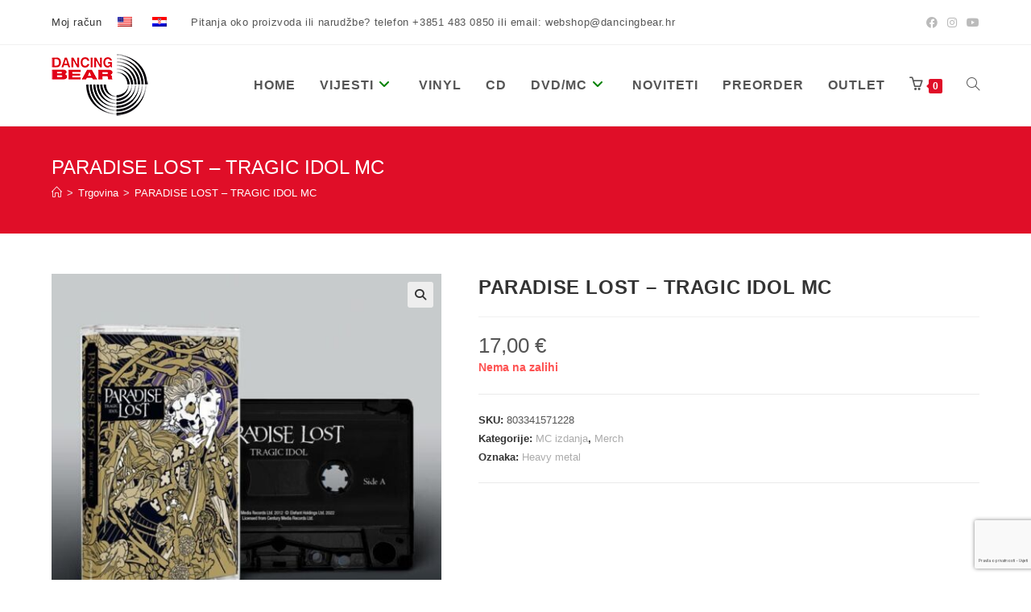

--- FILE ---
content_type: text/html; charset=UTF-8
request_url: https://dancingbear.hr/trgovina/paradise-lost-tragic-idol-mc/
body_size: 20183
content:
<!DOCTYPE html>
<html class="html" lang="hr">
<head>
	<meta charset="UTF-8">
	<link rel="profile" href="https://gmpg.org/xfn/11">

	<title>PARADISE LOST &#8211; TRAGIC IDOL MC &#8211; Dancing bear trgovine d.o.o.</title>
<meta name='robots' content='max-image-preview:large' />
<meta name="viewport" content="width=device-width, initial-scale=1"><link rel='dns-prefetch' href='//stats.wp.com' />
<link rel='dns-prefetch' href='//www.google.com' />
<link rel='dns-prefetch' href='//www.googletagmanager.com' />
<link rel="alternate" type="application/rss+xml" title="Dancing bear trgovine d.o.o. &raquo; Kanal" href="https://dancingbear.hr/feed/" />
<link rel="alternate" type="application/rss+xml" title="Dancing bear trgovine d.o.o. &raquo; Kanal komentara" href="https://dancingbear.hr/comments/feed/" />
<script>
window._wpemojiSettings = {"baseUrl":"https:\/\/s.w.org\/images\/core\/emoji\/14.0.0\/72x72\/","ext":".png","svgUrl":"https:\/\/s.w.org\/images\/core\/emoji\/14.0.0\/svg\/","svgExt":".svg","source":{"concatemoji":"https:\/\/dancingbear.hr\/wp-includes\/js\/wp-emoji-release.min.js?ver=6.2.8"}};
/*! This file is auto-generated */
!function(e,a,t){var n,r,o,i=a.createElement("canvas"),p=i.getContext&&i.getContext("2d");function s(e,t){p.clearRect(0,0,i.width,i.height),p.fillText(e,0,0);e=i.toDataURL();return p.clearRect(0,0,i.width,i.height),p.fillText(t,0,0),e===i.toDataURL()}function c(e){var t=a.createElement("script");t.src=e,t.defer=t.type="text/javascript",a.getElementsByTagName("head")[0].appendChild(t)}for(o=Array("flag","emoji"),t.supports={everything:!0,everythingExceptFlag:!0},r=0;r<o.length;r++)t.supports[o[r]]=function(e){if(p&&p.fillText)switch(p.textBaseline="top",p.font="600 32px Arial",e){case"flag":return s("\ud83c\udff3\ufe0f\u200d\u26a7\ufe0f","\ud83c\udff3\ufe0f\u200b\u26a7\ufe0f")?!1:!s("\ud83c\uddfa\ud83c\uddf3","\ud83c\uddfa\u200b\ud83c\uddf3")&&!s("\ud83c\udff4\udb40\udc67\udb40\udc62\udb40\udc65\udb40\udc6e\udb40\udc67\udb40\udc7f","\ud83c\udff4\u200b\udb40\udc67\u200b\udb40\udc62\u200b\udb40\udc65\u200b\udb40\udc6e\u200b\udb40\udc67\u200b\udb40\udc7f");case"emoji":return!s("\ud83e\udef1\ud83c\udffb\u200d\ud83e\udef2\ud83c\udfff","\ud83e\udef1\ud83c\udffb\u200b\ud83e\udef2\ud83c\udfff")}return!1}(o[r]),t.supports.everything=t.supports.everything&&t.supports[o[r]],"flag"!==o[r]&&(t.supports.everythingExceptFlag=t.supports.everythingExceptFlag&&t.supports[o[r]]);t.supports.everythingExceptFlag=t.supports.everythingExceptFlag&&!t.supports.flag,t.DOMReady=!1,t.readyCallback=function(){t.DOMReady=!0},t.supports.everything||(n=function(){t.readyCallback()},a.addEventListener?(a.addEventListener("DOMContentLoaded",n,!1),e.addEventListener("load",n,!1)):(e.attachEvent("onload",n),a.attachEvent("onreadystatechange",function(){"complete"===a.readyState&&t.readyCallback()})),(e=t.source||{}).concatemoji?c(e.concatemoji):e.wpemoji&&e.twemoji&&(c(e.twemoji),c(e.wpemoji)))}(window,document,window._wpemojiSettings);
</script>
<style>
img.wp-smiley,
img.emoji {
	display: inline !important;
	border: none !important;
	box-shadow: none !important;
	height: 1em !important;
	width: 1em !important;
	margin: 0 0.07em !important;
	vertical-align: -0.1em !important;
	background: none !important;
	padding: 0 !important;
}
</style>
	<link rel='stylesheet' id='wp-block-library-css' href='https://dancingbear.hr/wp-includes/css/dist/block-library/style.min.css?ver=6.2.8' media='all' />
<style id='wp-block-library-theme-inline-css'>
.wp-block-audio figcaption{color:#555;font-size:13px;text-align:center}.is-dark-theme .wp-block-audio figcaption{color:hsla(0,0%,100%,.65)}.wp-block-audio{margin:0 0 1em}.wp-block-code{border:1px solid #ccc;border-radius:4px;font-family:Menlo,Consolas,monaco,monospace;padding:.8em 1em}.wp-block-embed figcaption{color:#555;font-size:13px;text-align:center}.is-dark-theme .wp-block-embed figcaption{color:hsla(0,0%,100%,.65)}.wp-block-embed{margin:0 0 1em}.blocks-gallery-caption{color:#555;font-size:13px;text-align:center}.is-dark-theme .blocks-gallery-caption{color:hsla(0,0%,100%,.65)}.wp-block-image figcaption{color:#555;font-size:13px;text-align:center}.is-dark-theme .wp-block-image figcaption{color:hsla(0,0%,100%,.65)}.wp-block-image{margin:0 0 1em}.wp-block-pullquote{border-bottom:4px solid;border-top:4px solid;color:currentColor;margin-bottom:1.75em}.wp-block-pullquote cite,.wp-block-pullquote footer,.wp-block-pullquote__citation{color:currentColor;font-size:.8125em;font-style:normal;text-transform:uppercase}.wp-block-quote{border-left:.25em solid;margin:0 0 1.75em;padding-left:1em}.wp-block-quote cite,.wp-block-quote footer{color:currentColor;font-size:.8125em;font-style:normal;position:relative}.wp-block-quote.has-text-align-right{border-left:none;border-right:.25em solid;padding-left:0;padding-right:1em}.wp-block-quote.has-text-align-center{border:none;padding-left:0}.wp-block-quote.is-large,.wp-block-quote.is-style-large,.wp-block-quote.is-style-plain{border:none}.wp-block-search .wp-block-search__label{font-weight:700}.wp-block-search__button{border:1px solid #ccc;padding:.375em .625em}:where(.wp-block-group.has-background){padding:1.25em 2.375em}.wp-block-separator.has-css-opacity{opacity:.4}.wp-block-separator{border:none;border-bottom:2px solid;margin-left:auto;margin-right:auto}.wp-block-separator.has-alpha-channel-opacity{opacity:1}.wp-block-separator:not(.is-style-wide):not(.is-style-dots){width:100px}.wp-block-separator.has-background:not(.is-style-dots){border-bottom:none;height:1px}.wp-block-separator.has-background:not(.is-style-wide):not(.is-style-dots){height:2px}.wp-block-table{margin:0 0 1em}.wp-block-table td,.wp-block-table th{word-break:normal}.wp-block-table figcaption{color:#555;font-size:13px;text-align:center}.is-dark-theme .wp-block-table figcaption{color:hsla(0,0%,100%,.65)}.wp-block-video figcaption{color:#555;font-size:13px;text-align:center}.is-dark-theme .wp-block-video figcaption{color:hsla(0,0%,100%,.65)}.wp-block-video{margin:0 0 1em}.wp-block-template-part.has-background{margin-bottom:0;margin-top:0;padding:1.25em 2.375em}
</style>
<link rel='stylesheet' id='wc-blocks-vendors-style-css' href='https://dancingbear.hr/wp-content/plugins/woocommerce/packages/woocommerce-blocks/build/wc-blocks-vendors-style.css?ver=10.2.4' media='all' />
<link rel='stylesheet' id='wc-blocks-style-css' href='https://dancingbear.hr/wp-content/plugins/woocommerce/packages/woocommerce-blocks/build/wc-blocks-style.css?ver=10.2.4' media='all' />
<link rel='stylesheet' id='classic-theme-styles-css' href='https://dancingbear.hr/wp-includes/css/classic-themes.min.css?ver=6.2.8' media='all' />
<style id='global-styles-inline-css'>
body{--wp--preset--color--black: #000000;--wp--preset--color--cyan-bluish-gray: #abb8c3;--wp--preset--color--white: #ffffff;--wp--preset--color--pale-pink: #f78da7;--wp--preset--color--vivid-red: #cf2e2e;--wp--preset--color--luminous-vivid-orange: #ff6900;--wp--preset--color--luminous-vivid-amber: #fcb900;--wp--preset--color--light-green-cyan: #7bdcb5;--wp--preset--color--vivid-green-cyan: #00d084;--wp--preset--color--pale-cyan-blue: #8ed1fc;--wp--preset--color--vivid-cyan-blue: #0693e3;--wp--preset--color--vivid-purple: #9b51e0;--wp--preset--gradient--vivid-cyan-blue-to-vivid-purple: linear-gradient(135deg,rgba(6,147,227,1) 0%,rgb(155,81,224) 100%);--wp--preset--gradient--light-green-cyan-to-vivid-green-cyan: linear-gradient(135deg,rgb(122,220,180) 0%,rgb(0,208,130) 100%);--wp--preset--gradient--luminous-vivid-amber-to-luminous-vivid-orange: linear-gradient(135deg,rgba(252,185,0,1) 0%,rgba(255,105,0,1) 100%);--wp--preset--gradient--luminous-vivid-orange-to-vivid-red: linear-gradient(135deg,rgba(255,105,0,1) 0%,rgb(207,46,46) 100%);--wp--preset--gradient--very-light-gray-to-cyan-bluish-gray: linear-gradient(135deg,rgb(238,238,238) 0%,rgb(169,184,195) 100%);--wp--preset--gradient--cool-to-warm-spectrum: linear-gradient(135deg,rgb(74,234,220) 0%,rgb(151,120,209) 20%,rgb(207,42,186) 40%,rgb(238,44,130) 60%,rgb(251,105,98) 80%,rgb(254,248,76) 100%);--wp--preset--gradient--blush-light-purple: linear-gradient(135deg,rgb(255,206,236) 0%,rgb(152,150,240) 100%);--wp--preset--gradient--blush-bordeaux: linear-gradient(135deg,rgb(254,205,165) 0%,rgb(254,45,45) 50%,rgb(107,0,62) 100%);--wp--preset--gradient--luminous-dusk: linear-gradient(135deg,rgb(255,203,112) 0%,rgb(199,81,192) 50%,rgb(65,88,208) 100%);--wp--preset--gradient--pale-ocean: linear-gradient(135deg,rgb(255,245,203) 0%,rgb(182,227,212) 50%,rgb(51,167,181) 100%);--wp--preset--gradient--electric-grass: linear-gradient(135deg,rgb(202,248,128) 0%,rgb(113,206,126) 100%);--wp--preset--gradient--midnight: linear-gradient(135deg,rgb(2,3,129) 0%,rgb(40,116,252) 100%);--wp--preset--duotone--dark-grayscale: url('#wp-duotone-dark-grayscale');--wp--preset--duotone--grayscale: url('#wp-duotone-grayscale');--wp--preset--duotone--purple-yellow: url('#wp-duotone-purple-yellow');--wp--preset--duotone--blue-red: url('#wp-duotone-blue-red');--wp--preset--duotone--midnight: url('#wp-duotone-midnight');--wp--preset--duotone--magenta-yellow: url('#wp-duotone-magenta-yellow');--wp--preset--duotone--purple-green: url('#wp-duotone-purple-green');--wp--preset--duotone--blue-orange: url('#wp-duotone-blue-orange');--wp--preset--font-size--small: 13px;--wp--preset--font-size--medium: 20px;--wp--preset--font-size--large: 36px;--wp--preset--font-size--x-large: 42px;--wp--preset--spacing--20: 0.44rem;--wp--preset--spacing--30: 0.67rem;--wp--preset--spacing--40: 1rem;--wp--preset--spacing--50: 1.5rem;--wp--preset--spacing--60: 2.25rem;--wp--preset--spacing--70: 3.38rem;--wp--preset--spacing--80: 5.06rem;--wp--preset--shadow--natural: 6px 6px 9px rgba(0, 0, 0, 0.2);--wp--preset--shadow--deep: 12px 12px 50px rgba(0, 0, 0, 0.4);--wp--preset--shadow--sharp: 6px 6px 0px rgba(0, 0, 0, 0.2);--wp--preset--shadow--outlined: 6px 6px 0px -3px rgba(255, 255, 255, 1), 6px 6px rgba(0, 0, 0, 1);--wp--preset--shadow--crisp: 6px 6px 0px rgba(0, 0, 0, 1);}:where(.is-layout-flex){gap: 0.5em;}body .is-layout-flow > .alignleft{float: left;margin-inline-start: 0;margin-inline-end: 2em;}body .is-layout-flow > .alignright{float: right;margin-inline-start: 2em;margin-inline-end: 0;}body .is-layout-flow > .aligncenter{margin-left: auto !important;margin-right: auto !important;}body .is-layout-constrained > .alignleft{float: left;margin-inline-start: 0;margin-inline-end: 2em;}body .is-layout-constrained > .alignright{float: right;margin-inline-start: 2em;margin-inline-end: 0;}body .is-layout-constrained > .aligncenter{margin-left: auto !important;margin-right: auto !important;}body .is-layout-constrained > :where(:not(.alignleft):not(.alignright):not(.alignfull)){max-width: var(--wp--style--global--content-size);margin-left: auto !important;margin-right: auto !important;}body .is-layout-constrained > .alignwide{max-width: var(--wp--style--global--wide-size);}body .is-layout-flex{display: flex;}body .is-layout-flex{flex-wrap: wrap;align-items: center;}body .is-layout-flex > *{margin: 0;}:where(.wp-block-columns.is-layout-flex){gap: 2em;}.has-black-color{color: var(--wp--preset--color--black) !important;}.has-cyan-bluish-gray-color{color: var(--wp--preset--color--cyan-bluish-gray) !important;}.has-white-color{color: var(--wp--preset--color--white) !important;}.has-pale-pink-color{color: var(--wp--preset--color--pale-pink) !important;}.has-vivid-red-color{color: var(--wp--preset--color--vivid-red) !important;}.has-luminous-vivid-orange-color{color: var(--wp--preset--color--luminous-vivid-orange) !important;}.has-luminous-vivid-amber-color{color: var(--wp--preset--color--luminous-vivid-amber) !important;}.has-light-green-cyan-color{color: var(--wp--preset--color--light-green-cyan) !important;}.has-vivid-green-cyan-color{color: var(--wp--preset--color--vivid-green-cyan) !important;}.has-pale-cyan-blue-color{color: var(--wp--preset--color--pale-cyan-blue) !important;}.has-vivid-cyan-blue-color{color: var(--wp--preset--color--vivid-cyan-blue) !important;}.has-vivid-purple-color{color: var(--wp--preset--color--vivid-purple) !important;}.has-black-background-color{background-color: var(--wp--preset--color--black) !important;}.has-cyan-bluish-gray-background-color{background-color: var(--wp--preset--color--cyan-bluish-gray) !important;}.has-white-background-color{background-color: var(--wp--preset--color--white) !important;}.has-pale-pink-background-color{background-color: var(--wp--preset--color--pale-pink) !important;}.has-vivid-red-background-color{background-color: var(--wp--preset--color--vivid-red) !important;}.has-luminous-vivid-orange-background-color{background-color: var(--wp--preset--color--luminous-vivid-orange) !important;}.has-luminous-vivid-amber-background-color{background-color: var(--wp--preset--color--luminous-vivid-amber) !important;}.has-light-green-cyan-background-color{background-color: var(--wp--preset--color--light-green-cyan) !important;}.has-vivid-green-cyan-background-color{background-color: var(--wp--preset--color--vivid-green-cyan) !important;}.has-pale-cyan-blue-background-color{background-color: var(--wp--preset--color--pale-cyan-blue) !important;}.has-vivid-cyan-blue-background-color{background-color: var(--wp--preset--color--vivid-cyan-blue) !important;}.has-vivid-purple-background-color{background-color: var(--wp--preset--color--vivid-purple) !important;}.has-black-border-color{border-color: var(--wp--preset--color--black) !important;}.has-cyan-bluish-gray-border-color{border-color: var(--wp--preset--color--cyan-bluish-gray) !important;}.has-white-border-color{border-color: var(--wp--preset--color--white) !important;}.has-pale-pink-border-color{border-color: var(--wp--preset--color--pale-pink) !important;}.has-vivid-red-border-color{border-color: var(--wp--preset--color--vivid-red) !important;}.has-luminous-vivid-orange-border-color{border-color: var(--wp--preset--color--luminous-vivid-orange) !important;}.has-luminous-vivid-amber-border-color{border-color: var(--wp--preset--color--luminous-vivid-amber) !important;}.has-light-green-cyan-border-color{border-color: var(--wp--preset--color--light-green-cyan) !important;}.has-vivid-green-cyan-border-color{border-color: var(--wp--preset--color--vivid-green-cyan) !important;}.has-pale-cyan-blue-border-color{border-color: var(--wp--preset--color--pale-cyan-blue) !important;}.has-vivid-cyan-blue-border-color{border-color: var(--wp--preset--color--vivid-cyan-blue) !important;}.has-vivid-purple-border-color{border-color: var(--wp--preset--color--vivid-purple) !important;}.has-vivid-cyan-blue-to-vivid-purple-gradient-background{background: var(--wp--preset--gradient--vivid-cyan-blue-to-vivid-purple) !important;}.has-light-green-cyan-to-vivid-green-cyan-gradient-background{background: var(--wp--preset--gradient--light-green-cyan-to-vivid-green-cyan) !important;}.has-luminous-vivid-amber-to-luminous-vivid-orange-gradient-background{background: var(--wp--preset--gradient--luminous-vivid-amber-to-luminous-vivid-orange) !important;}.has-luminous-vivid-orange-to-vivid-red-gradient-background{background: var(--wp--preset--gradient--luminous-vivid-orange-to-vivid-red) !important;}.has-very-light-gray-to-cyan-bluish-gray-gradient-background{background: var(--wp--preset--gradient--very-light-gray-to-cyan-bluish-gray) !important;}.has-cool-to-warm-spectrum-gradient-background{background: var(--wp--preset--gradient--cool-to-warm-spectrum) !important;}.has-blush-light-purple-gradient-background{background: var(--wp--preset--gradient--blush-light-purple) !important;}.has-blush-bordeaux-gradient-background{background: var(--wp--preset--gradient--blush-bordeaux) !important;}.has-luminous-dusk-gradient-background{background: var(--wp--preset--gradient--luminous-dusk) !important;}.has-pale-ocean-gradient-background{background: var(--wp--preset--gradient--pale-ocean) !important;}.has-electric-grass-gradient-background{background: var(--wp--preset--gradient--electric-grass) !important;}.has-midnight-gradient-background{background: var(--wp--preset--gradient--midnight) !important;}.has-small-font-size{font-size: var(--wp--preset--font-size--small) !important;}.has-medium-font-size{font-size: var(--wp--preset--font-size--medium) !important;}.has-large-font-size{font-size: var(--wp--preset--font-size--large) !important;}.has-x-large-font-size{font-size: var(--wp--preset--font-size--x-large) !important;}
.wp-block-navigation a:where(:not(.wp-element-button)){color: inherit;}
:where(.wp-block-columns.is-layout-flex){gap: 2em;}
.wp-block-pullquote{font-size: 1.5em;line-height: 1.6;}
</style>
<link rel='stylesheet' id='advanced-flat-rate-shipping-for-woocommerce-css' href='https://dancingbear.hr/wp-content/plugins/woo-extra-flat-rate/public/css/advanced-flat-rate-shipping-for-woocommerce-public.css?ver=v4.4.3' media='all' />
<link rel='stylesheet' id='font-awesome-min-css' href='https://dancingbear.hr/wp-content/plugins/woo-extra-flat-rate/public/css/font-awesome.min.css?ver=v4.4.3' media='all' />
<link rel='stylesheet' id='photoswipe-css' href='https://dancingbear.hr/wp-content/plugins/woocommerce/assets/css/photoswipe/photoswipe.min.css?ver=7.8.1' media='all' />
<link rel='stylesheet' id='photoswipe-default-skin-css' href='https://dancingbear.hr/wp-content/plugins/woocommerce/assets/css/photoswipe/default-skin/default-skin.min.css?ver=7.8.1' media='all' />
<style id='woocommerce-inline-inline-css'>
.woocommerce form .form-row .required { visibility: visible; }
</style>
<link rel='stylesheet' id='aws-style-css' href='https://dancingbear.hr/wp-content/plugins/advanced-woo-search-pro/assets/css/common.css?ver=1.47' media='all' />
<link rel='stylesheet' id='trp-language-switcher-style-css' href='https://dancingbear.hr/wp-content/plugins/translatepress-multilingual/assets/css/trp-language-switcher.css?ver=3.0.5' media='all' />
<link rel='stylesheet' id='product-pre-orders-for-woo-setting-frontend-css' href='https://dancingbear.hr/wp-content/plugins/product-pre-orders-for-woo/css/product-pre-orders-for-woo-setting-frontend.css?ver=2.0.0' media='all' />
<style id='product-pre-orders-for-woo-style-css-inline-css'>

                .wpro-pre-order-availability-date-cart{
                    color:#b20015;
                }
                .wpro-pre-order-availability-date{
                    color:#555555;
                }
                .wpro-pre-order-shop-page{
                    color:#b20015;
                }
            
</style>
<link rel='stylesheet' id='oceanwp-woo-mini-cart-css' href='https://dancingbear.hr/wp-content/themes/oceanwp/assets/css/woo/woo-mini-cart.min.css?ver=6.2.8' media='all' />
<link rel='stylesheet' id='font-awesome-css' href='https://dancingbear.hr/wp-content/themes/oceanwp/assets/fonts/fontawesome/css/all.min.css?ver=6.4.2' media='all' />
<style id='font-awesome-inline-css'>
[data-font="FontAwesome"]:before {font-family: 'FontAwesome' !important;content: attr(data-icon) !important;speak: none !important;font-weight: normal !important;font-variant: normal !important;text-transform: none !important;line-height: 1 !important;font-style: normal !important;-webkit-font-smoothing: antialiased !important;-moz-osx-font-smoothing: grayscale !important;}
</style>
<link rel='stylesheet' id='simple-line-icons-css' href='https://dancingbear.hr/wp-content/themes/oceanwp/assets/css/third/simple-line-icons.min.css?ver=2.4.0' media='all' />
<link rel='stylesheet' id='oceanwp-style-css' href='https://dancingbear.hr/wp-content/themes/oceanwp/assets/css/style.min.css?ver=3.5.7' media='all' />
<link rel='stylesheet' id='oceanwp-hamburgers-css' href='https://dancingbear.hr/wp-content/themes/oceanwp/assets/css/third/hamburgers/hamburgers.min.css?ver=3.5.7' media='all' />
<link rel='stylesheet' id='oceanwp-collapse-css' href='https://dancingbear.hr/wp-content/themes/oceanwp/assets/css/third/hamburgers/types/collapse.css?ver=3.5.7' media='all' />
<link rel='stylesheet' id='oceanwp-woocommerce-css' href='https://dancingbear.hr/wp-content/themes/oceanwp/assets/css/woo/woocommerce.min.css?ver=6.2.8' media='all' />
<link rel='stylesheet' id='oceanwp-woo-star-font-css' href='https://dancingbear.hr/wp-content/themes/oceanwp/assets/css/woo/woo-star-font.min.css?ver=6.2.8' media='all' />
<link rel='stylesheet' id='oceanwp-woo-quick-view-css' href='https://dancingbear.hr/wp-content/themes/oceanwp/assets/css/woo/woo-quick-view.min.css?ver=6.2.8' media='all' />
<link rel='stylesheet' id='oceanwp-woo-floating-bar-css' href='https://dancingbear.hr/wp-content/themes/oceanwp/assets/css/woo/woo-floating-bar.min.css?ver=6.2.8' media='all' />
<link rel='stylesheet' id='oe-widgets-style-css' href='https://dancingbear.hr/wp-content/plugins/ocean-extra/assets/css/widgets.css?ver=6.2.8' media='all' />
<link rel='stylesheet' id='ops-product-share-style-css' href='https://dancingbear.hr/wp-content/plugins/ocean-product-sharing/assets/css/style.min.css?ver=6.2.8' media='all' />
<link rel='stylesheet' id='oss-social-share-style-css' href='https://dancingbear.hr/wp-content/plugins/ocean-social-sharing/assets/css/style.min.css?ver=6.2.8' media='all' />
<script type="text/template" id="tmpl-variation-template">
	<div class="woocommerce-variation-description">{{{ data.variation.variation_description }}}</div>
	<div class="woocommerce-variation-price">{{{ data.variation.price_html }}}</div>
	<div class="woocommerce-variation-availability">{{{ data.variation.availability_html }}}</div>
</script>
<script type="text/template" id="tmpl-unavailable-variation-template">
	<p>Oprostite ali ovaj proizvod nije dostupan. Molimo izaberite drugu kombinaciju.</p>
</script>
<script src='https://dancingbear.hr/wp-includes/js/dist/vendor/wp-polyfill-inert.min.js?ver=3.1.2' id='wp-polyfill-inert-js'></script>
<script src='https://dancingbear.hr/wp-includes/js/dist/vendor/regenerator-runtime.min.js?ver=0.13.11' id='regenerator-runtime-js'></script>
<script src='https://dancingbear.hr/wp-includes/js/dist/vendor/wp-polyfill.min.js?ver=3.15.0' id='wp-polyfill-js'></script>
<script src='https://dancingbear.hr/wp-includes/js/dist/hooks.min.js?ver=4169d3cf8e8d95a3d6d5' id='wp-hooks-js'></script>
<script src='https://stats.wp.com/w.js?ver=202603' id='woo-tracks-js'></script>
<script src='https://dancingbear.hr/wp-includes/js/jquery/jquery.min.js?ver=3.6.4' id='jquery-core-js'></script>
<script src='https://dancingbear.hr/wp-includes/js/jquery/jquery-migrate.min.js?ver=3.4.0' id='jquery-migrate-js'></script>
<script src='https://dancingbear.hr/wp-content/plugins/woo-extra-flat-rate/public/js/advanced-flat-rate-shipping-for-woocommerce-public.js?ver=v4.4.3' id='advanced-flat-rate-shipping-for-woocommerce-js'></script>
<script src='https://dancingbear.hr/wp-content/plugins/translatepress-multilingual/assets/js/trp-frontend-compatibility.js?ver=3.0.5' id='trp-frontend-compatibility-js'></script>
<script src='https://www.google.com/recaptcha/api.js?hl=hr&#038;render=6LeKx8gpAAAAAGl1Jpc0atxcUVAadg_6D6n0_q4b&#038;ver=6.2.8' id='recaptcha-js'></script>
<link rel="https://api.w.org/" href="https://dancingbear.hr/wp-json/" /><link rel="alternate" type="application/json" href="https://dancingbear.hr/wp-json/wp/v2/product/117736" /><link rel="EditURI" type="application/rsd+xml" title="RSD" href="https://dancingbear.hr/xmlrpc.php?rsd" />
<link rel="wlwmanifest" type="application/wlwmanifest+xml" href="https://dancingbear.hr/wp-includes/wlwmanifest.xml" />
<meta name="generator" content="WordPress 6.2.8" />
<meta name="generator" content="WooCommerce 7.8.1" />
<link rel="canonical" href="https://dancingbear.hr/trgovina/paradise-lost-tragic-idol-mc/" />
<link rel='shortlink' href='https://dancingbear.hr/?p=117736' />
<link rel="alternate" type="application/json+oembed" href="https://dancingbear.hr/wp-json/oembed/1.0/embed?url=https%3A%2F%2Fdancingbear.hr%2Ftrgovina%2Fparadise-lost-tragic-idol-mc%2F" />
<link rel="alternate" type="text/xml+oembed" href="https://dancingbear.hr/wp-json/oembed/1.0/embed?url=https%3A%2F%2Fdancingbear.hr%2Ftrgovina%2Fparadise-lost-tragic-idol-mc%2F&#038;format=xml" />
<meta name="generator" content="Site Kit by Google 1.160.1" /><script src="https://www.google.com/recaptcha/api.js" async defer></script>
<link rel="alternate" hreflang="hr" href="https://dancingbear.hr/trgovina/paradise-lost-tragic-idol-mc/"/>
<link rel="alternate" hreflang="en-US" href="https://dancingbear.hr/en/trgovina/paradise-lost-tragic-idol-mc/"/>
<link rel="alternate" hreflang="en" href="https://dancingbear.hr/en/trgovina/paradise-lost-tragic-idol-mc/"/>
	<noscript><style>.woocommerce-product-gallery{ opacity: 1 !important; }</style></noscript>
	<meta name="generator" content="Elementor 3.23.3; features: additional_custom_breakpoints, e_lazyload; settings: css_print_method-external, google_font-enabled, font_display-auto">
			<style>
				.e-con.e-parent:nth-of-type(n+4):not(.e-lazyloaded):not(.e-no-lazyload),
				.e-con.e-parent:nth-of-type(n+4):not(.e-lazyloaded):not(.e-no-lazyload) * {
					background-image: none !important;
				}
				@media screen and (max-height: 1024px) {
					.e-con.e-parent:nth-of-type(n+3):not(.e-lazyloaded):not(.e-no-lazyload),
					.e-con.e-parent:nth-of-type(n+3):not(.e-lazyloaded):not(.e-no-lazyload) * {
						background-image: none !important;
					}
				}
				@media screen and (max-height: 640px) {
					.e-con.e-parent:nth-of-type(n+2):not(.e-lazyloaded):not(.e-no-lazyload),
					.e-con.e-parent:nth-of-type(n+2):not(.e-lazyloaded):not(.e-no-lazyload) * {
						background-image: none !important;
					}
				}
			</style>
			<link rel="icon" href="https://dancingbear.hr/wp-content/uploads/2017/05/cropped-dbear_logo-32x32.png" sizes="32x32" />
<link rel="icon" href="https://dancingbear.hr/wp-content/uploads/2017/05/cropped-dbear_logo-192x192.png" sizes="192x192" />
<link rel="apple-touch-icon" href="https://dancingbear.hr/wp-content/uploads/2017/05/cropped-dbear_logo-180x180.png" />
<meta name="msapplication-TileImage" content="https://dancingbear.hr/wp-content/uploads/2017/05/cropped-dbear_logo-270x270.png" />
		<style id="wp-custom-css">
			/* Hero Title */.elementor-element.hero-title .elementor-widget-container{display:inline-block}/* Footer Callout */.store-callout .icon-box-icon,.store-callout .icon-box-heading{display:table-cell;vertical-align:middle}.store-callout .icon-box-icon{height:1em;width:1em;line-height:1em}.store-callout .icon-box-icon i{color:#5b4f4f;font-size:34px;margin-right:15px}.store-callout .icon-box-heading{font-size:15px;font-weight:400;margin:0;color:#ffffff;letter-spacing:1px;text-transform:capitalize}@media screen and (max-width:767px){.store-callout .icon-box-icon{display:none}.store-callout .icon-box-heading{display:block;text-align:center}}/* Footer Borders */#footer-widgets .contact-info-widget i,#footer-widgets .oceanwp-recent-posts li,#footer-widgets .social-widget li a,#footer-widgets .woocommerce ul.product_list_widget li{border-color:rgba(255,255,255,0.2)}/* Footer Products */#footer-widgets .price del,#footer-widgets del .amount{color:#ddd}/* Footer Tags */#footer-widgets .tagcloud a{background-color:rgba(255,255,255,0.1);border-color:rgba(255,255,255,0.1)}#footer-widgets .tagcloud a:hover{background-color:rgba(255,255,255,0.2);color:#fff;border-color:rgba(255,255,255,0.2)}#searchform-dropdown{position:absolute;right:0;background-color:#fff;border-top:3px solid #13aff0;top:100%;padding:15px;width:400px;-webkit-box-shadow:0 2px 7px rgb(0 0 0 / 10%);-moz-box-shadow:0 2px 7px rgba(0,0,0,0.1);box-shadow:0 2px 7px rgb(0 0 0 / 10%);visibility:hidden;-moz-opacity:0;-webkit-opacity:0;opacity:0;transition:all 0.25s ease-in-out;z-index:10000}/*Hide WooCommerce SALES Badges*/.woocommerce span.onsale{display:none}		</style>
		<!-- OceanWP CSS -->
<style type="text/css">
/* General CSS */.woocommerce-MyAccount-navigation ul li a:before,.woocommerce-checkout .woocommerce-info a,.woocommerce-checkout #payment ul.payment_methods .wc_payment_method>input[type=radio]:first-child:checked+label:before,.woocommerce-checkout #payment .payment_method_paypal .about_paypal,.woocommerce ul.products li.product li.category a:hover,.woocommerce ul.products li.product .button:hover,.woocommerce ul.products li.product .product-inner .added_to_cart:hover,.product_meta .posted_in a:hover,.product_meta .tagged_as a:hover,.woocommerce div.product .woocommerce-tabs ul.tabs li a:hover,.woocommerce div.product .woocommerce-tabs ul.tabs li.active a,.woocommerce .oceanwp-grid-list a.active,.woocommerce .oceanwp-grid-list a:hover,.woocommerce .oceanwp-off-canvas-filter:hover,.widget_shopping_cart ul.cart_list li .owp-grid-wrap .owp-grid a.remove:hover,.widget_product_categories li a:hover ~ .count,.widget_layered_nav li a:hover ~ .count,.woocommerce ul.products li.product:not(.product-category) .woo-entry-buttons li a:hover,a:hover,a.light:hover,.theme-heading .text::before,.theme-heading .text::after,#top-bar-content >a:hover,#top-bar-social li.oceanwp-email a:hover,#site-navigation-wrap .dropdown-menu >li >a:hover,#site-header.medium-header #medium-searchform button:hover,.oceanwp-mobile-menu-icon a:hover,.blog-entry.post .blog-entry-header .entry-title a:hover,.blog-entry.post .blog-entry-readmore a:hover,.blog-entry.thumbnail-entry .blog-entry-category a,ul.meta li a:hover,.dropcap,.single nav.post-navigation .nav-links .title,body .related-post-title a:hover,body #wp-calendar caption,body .contact-info-widget.default i,body .contact-info-widget.big-icons i,body .custom-links-widget .oceanwp-custom-links li a:hover,body .custom-links-widget .oceanwp-custom-links li a:hover:before,body .posts-thumbnails-widget li a:hover,body .social-widget li.oceanwp-email a:hover,.comment-author .comment-meta .comment-reply-link,#respond #cancel-comment-reply-link:hover,#footer-widgets .footer-box a:hover,#footer-bottom a:hover,#footer-bottom #footer-bottom-menu a:hover,.sidr a:hover,.sidr-class-dropdown-toggle:hover,.sidr-class-menu-item-has-children.active >a,.sidr-class-menu-item-has-children.active >a >.sidr-class-dropdown-toggle,input[type=checkbox]:checked:before{color:#e00e28}.woocommerce .oceanwp-grid-list a.active .owp-icon use,.woocommerce .oceanwp-grid-list a:hover .owp-icon use,.single nav.post-navigation .nav-links .title .owp-icon use,.blog-entry.post .blog-entry-readmore a:hover .owp-icon use,body .contact-info-widget.default .owp-icon use,body .contact-info-widget.big-icons .owp-icon use{stroke:#e00e28}.woocommerce div.product div.images .open-image,.wcmenucart-details.count,.woocommerce-message a,.woocommerce-error a,.woocommerce-info a,.woocommerce .widget_price_filter .ui-slider .ui-slider-handle,.woocommerce .widget_price_filter .ui-slider .ui-slider-range,.owp-product-nav li a.owp-nav-link:hover,.woocommerce div.product.owp-tabs-layout-vertical .woocommerce-tabs ul.tabs li a:after,.woocommerce .widget_product_categories li.current-cat >a ~ .count,.woocommerce .widget_product_categories li.current-cat >a:before,.woocommerce .widget_layered_nav li.chosen a ~ .count,.woocommerce .widget_layered_nav li.chosen a:before,#owp-checkout-timeline .active .timeline-wrapper,.bag-style:hover .wcmenucart-cart-icon .wcmenucart-count,.show-cart .wcmenucart-cart-icon .wcmenucart-count,.woocommerce ul.products li.product:not(.product-category) .image-wrap .button,input[type="button"],input[type="reset"],input[type="submit"],button[type="submit"],.button,#site-navigation-wrap .dropdown-menu >li.btn >a >span,.thumbnail:hover i,.post-quote-content,.omw-modal .omw-close-modal,body .contact-info-widget.big-icons li:hover i,body div.wpforms-container-full .wpforms-form input[type=submit],body div.wpforms-container-full .wpforms-form button[type=submit],body div.wpforms-container-full .wpforms-form .wpforms-page-button{background-color:#e00e28}.thumbnail:hover .link-post-svg-icon{background-color:#e00e28}body .contact-info-widget.big-icons li:hover .owp-icon{background-color:#e00e28}.current-shop-items-dropdown{border-top-color:#e00e28}.woocommerce div.product .woocommerce-tabs ul.tabs li.active a{border-bottom-color:#e00e28}.wcmenucart-details.count:before{border-color:#e00e28}.woocommerce ul.products li.product .button:hover{border-color:#e00e28}.woocommerce ul.products li.product .product-inner .added_to_cart:hover{border-color:#e00e28}.woocommerce div.product .woocommerce-tabs ul.tabs li.active a{border-color:#e00e28}.woocommerce .oceanwp-grid-list a.active{border-color:#e00e28}.woocommerce .oceanwp-grid-list a:hover{border-color:#e00e28}.woocommerce .oceanwp-off-canvas-filter:hover{border-color:#e00e28}.owp-product-nav li a.owp-nav-link:hover{border-color:#e00e28}.widget_shopping_cart_content .buttons .button:first-child:hover{border-color:#e00e28}.widget_shopping_cart ul.cart_list li .owp-grid-wrap .owp-grid a.remove:hover{border-color:#e00e28}.widget_product_categories li a:hover ~ .count{border-color:#e00e28}.woocommerce .widget_product_categories li.current-cat >a ~ .count{border-color:#e00e28}.woocommerce .widget_product_categories li.current-cat >a:before{border-color:#e00e28}.widget_layered_nav li a:hover ~ .count{border-color:#e00e28}.woocommerce .widget_layered_nav li.chosen a ~ .count{border-color:#e00e28}.woocommerce .widget_layered_nav li.chosen a:before{border-color:#e00e28}#owp-checkout-timeline.arrow .active .timeline-wrapper:before{border-top-color:#e00e28;border-bottom-color:#e00e28}#owp-checkout-timeline.arrow .active .timeline-wrapper:after{border-left-color:#e00e28;border-right-color:#e00e28}.bag-style:hover .wcmenucart-cart-icon .wcmenucart-count{border-color:#e00e28}.bag-style:hover .wcmenucart-cart-icon .wcmenucart-count:after{border-color:#e00e28}.show-cart .wcmenucart-cart-icon .wcmenucart-count{border-color:#e00e28}.show-cart .wcmenucart-cart-icon .wcmenucart-count:after{border-color:#e00e28}.woocommerce ul.products li.product:not(.product-category) .woo-product-gallery .active a{border-color:#e00e28}.woocommerce ul.products li.product:not(.product-category) .woo-product-gallery a:hover{border-color:#e00e28}.widget-title{border-color:#e00e28}blockquote{border-color:#e00e28}#searchform-dropdown{border-color:#e00e28}.dropdown-menu .sub-menu{border-color:#e00e28}.blog-entry.large-entry .blog-entry-readmore a:hover{border-color:#e00e28}.oceanwp-newsletter-form-wrap input[type="email"]:focus{border-color:#e00e28}.social-widget li.oceanwp-email a:hover{border-color:#e00e28}#respond #cancel-comment-reply-link:hover{border-color:#e00e28}body .contact-info-widget.big-icons li:hover i{border-color:#e00e28}#footer-widgets .oceanwp-newsletter-form-wrap input[type="email"]:focus{border-color:#e00e28}blockquote,.wp-block-quote{border-left-color:#e00e28}body .contact-info-widget.big-icons li:hover .owp-icon{border-color:#e00e28}.woocommerce div.product div.images .open-image:hover,.woocommerce-error a:hover,.woocommerce-info a:hover,.woocommerce-message a:hover,.woocommerce-message a:focus,.woocommerce .button:focus,.woocommerce ul.products li.product:not(.product-category) .image-wrap .button:hover,input[type="button"]:hover,input[type="reset"]:hover,input[type="submit"]:hover,button[type="submit"]:hover,input[type="button"]:focus,input[type="reset"]:focus,input[type="submit"]:focus,button[type="submit"]:focus,.button:hover,.button:focus,#site-navigation-wrap .dropdown-menu >li.btn >a:hover >span,.post-quote-author,.omw-modal .omw-close-modal:hover,body div.wpforms-container-full .wpforms-form input[type=submit]:hover,body div.wpforms-container-full .wpforms-form button[type=submit]:hover,body div.wpforms-container-full .wpforms-form .wpforms-page-button:hover{background-color:#d14242}a:hover{color:#dd7e7e}a:hover .owp-icon use{stroke:#dd7e7e}.page-header .page-header-title,.page-header.background-image-page-header .page-header-title{color:#ffffff}.site-breadcrumbs,.background-image-page-header .site-breadcrumbs{color:#efefef}.site-breadcrumbs ul li .breadcrumb-sep,.site-breadcrumbs ol li .breadcrumb-sep{color:#efefef}.site-breadcrumbs a,.background-image-page-header .site-breadcrumbs a{color:#ffffff}.site-breadcrumbs a .owp-icon use,.background-image-page-header .site-breadcrumbs a .owp-icon use{stroke:#ffffff}.site-breadcrumbs a:hover,.background-image-page-header .site-breadcrumbs a:hover{color:#fe5252}.site-breadcrumbs a:hover .owp-icon use,.background-image-page-header .site-breadcrumbs a:hover .owp-icon use{stroke:#fe5252}#scroll-top{bottom:90px}#scroll-top{border-radius:40px}#scroll-top{background-color:#e00e28}#scroll-top:hover{background-color:#fe5252}form input[type="text"],form input[type="password"],form input[type="email"],form input[type="url"],form input[type="date"],form input[type="month"],form input[type="time"],form input[type="datetime"],form input[type="datetime-local"],form input[type="week"],form input[type="number"],form input[type="search"],form input[type="tel"],form input[type="color"],form select,form textarea,.select2-container .select2-choice,.woocommerce .woocommerce-checkout .select2-container--default .select2-selection--single{border-color:#ececec}body div.wpforms-container-full .wpforms-form input[type=date],body div.wpforms-container-full .wpforms-form input[type=datetime],body div.wpforms-container-full .wpforms-form input[type=datetime-local],body div.wpforms-container-full .wpforms-form input[type=email],body div.wpforms-container-full .wpforms-form input[type=month],body div.wpforms-container-full .wpforms-form input[type=number],body div.wpforms-container-full .wpforms-form input[type=password],body div.wpforms-container-full .wpforms-form input[type=range],body div.wpforms-container-full .wpforms-form input[type=search],body div.wpforms-container-full .wpforms-form input[type=tel],body div.wpforms-container-full .wpforms-form input[type=text],body div.wpforms-container-full .wpforms-form input[type=time],body div.wpforms-container-full .wpforms-form input[type=url],body div.wpforms-container-full .wpforms-form input[type=week],body div.wpforms-container-full .wpforms-form select,body div.wpforms-container-full .wpforms-form textarea{border-color:#ececec}form input[type="text"]:focus,form input[type="password"]:focus,form input[type="email"]:focus,form input[type="tel"]:focus,form input[type="url"]:focus,form input[type="search"]:focus,form textarea:focus,.select2-drop-active,.select2-dropdown-open.select2-drop-above .select2-choice,.select2-dropdown-open.select2-drop-above .select2-choices,.select2-drop.select2-drop-above.select2-drop-active,.select2-container-active .select2-choice,.select2-container-active .select2-choices{border-color:#dddddd}body div.wpforms-container-full .wpforms-form input:focus,body div.wpforms-container-full .wpforms-form textarea:focus,body div.wpforms-container-full .wpforms-form select:focus{border-color:#dddddd}form input[type="text"],form input[type="password"],form input[type="email"],form input[type="url"],form input[type="date"],form input[type="month"],form input[type="time"],form input[type="datetime"],form input[type="datetime-local"],form input[type="week"],form input[type="number"],form input[type="search"],form input[type="tel"],form input[type="color"],form select,form textarea{color:#666666}body div.wpforms-container-full .wpforms-form input[type=date],body div.wpforms-container-full .wpforms-form input[type=datetime],body div.wpforms-container-full .wpforms-form input[type=datetime-local],body div.wpforms-container-full .wpforms-form input[type=email],body div.wpforms-container-full .wpforms-form input[type=month],body div.wpforms-container-full .wpforms-form input[type=number],body div.wpforms-container-full .wpforms-form input[type=password],body div.wpforms-container-full .wpforms-form input[type=range],body div.wpforms-container-full .wpforms-form input[type=search],body div.wpforms-container-full .wpforms-form input[type=tel],body div.wpforms-container-full .wpforms-form input[type=text],body div.wpforms-container-full .wpforms-form input[type=time],body div.wpforms-container-full .wpforms-form input[type=url],body div.wpforms-container-full .wpforms-form input[type=week],body div.wpforms-container-full .wpforms-form select,body div.wpforms-container-full .wpforms-form textarea{color:#666666}body .theme-button,body input[type="submit"],body button[type="submit"],body button,body .button,body div.wpforms-container-full .wpforms-form input[type=submit],body div.wpforms-container-full .wpforms-form button[type=submit],body div.wpforms-container-full .wpforms-form .wpforms-page-button{background-color:#e00e28}body .theme-button:hover,body input[type="submit"]:hover,body button[type="submit"]:hover,body button:hover,body .button:hover,body div.wpforms-container-full .wpforms-form input[type=submit]:hover,body div.wpforms-container-full .wpforms-form input[type=submit]:active,body div.wpforms-container-full .wpforms-form button[type=submit]:hover,body div.wpforms-container-full .wpforms-form button[type=submit]:active,body div.wpforms-container-full .wpforms-form .wpforms-page-button:hover,body div.wpforms-container-full .wpforms-form .wpforms-page-button:active{background-color:#e03c4f}/* Header CSS */#site-logo #site-logo-inner,.oceanwp-social-menu .social-menu-inner,#site-header.full_screen-header .menu-bar-inner,.after-header-content .after-header-content-inner{height:100px}#site-navigation-wrap .dropdown-menu >li >a,.oceanwp-mobile-menu-icon a,.mobile-menu-close,.after-header-content-inner >a{line-height:100px}#site-header.has-header-media .overlay-header-media{background-color:rgba(0,0,0,0.5)}#site-header #site-logo #site-logo-inner a img,#site-header.center-header #site-navigation-wrap .middle-site-logo a img{max-height:100px}#site-logo a.site-logo-text:hover{color:#dd3333}#site-navigation-wrap .dropdown-menu >li >a:hover,.oceanwp-mobile-menu-icon a:hover,#searchform-header-replace-close:hover{color:#dd3333}#site-navigation-wrap .dropdown-menu >li >a:hover .owp-icon use,.oceanwp-mobile-menu-icon a:hover .owp-icon use,#searchform-header-replace-close:hover .owp-icon use{stroke:#dd3333}.dropdown-menu .sub-menu,#searchform-dropdown,.current-shop-items-dropdown{border-color:#dd3333}.mobile-menu .hamburger-inner,.mobile-menu .hamburger-inner::before,.mobile-menu .hamburger-inner::after{background-color:#000000}/* Top Bar CSS */#top-bar{padding:16px 0 16px 0}#top-bar-wrap,#top-bar-content strong{color:#555555}#top-bar-content a:hover,#top-bar-social-alt a:hover{color:#333333}/* Footer Widgets CSS */#footer-widgets{background-color:#f9f9f9}#footer-widgets,#footer-widgets p,#footer-widgets li a:before,#footer-widgets .contact-info-widget span.oceanwp-contact-title,#footer-widgets .recent-posts-date,#footer-widgets .recent-posts-comments,#footer-widgets .widget-recent-posts-icons li .fa{color:#555555}#footer-widgets .footer-box a,#footer-widgets a{color:#555555}#footer-widgets .footer-box a:hover,#footer-widgets a:hover{color:#e00e28}/* Footer Bottom CSS */#footer-bottom{background-color:#ffffff}#footer-bottom a,#footer-bottom #footer-bottom-menu a{color:#555555}#footer-bottom a:hover,#footer-bottom #footer-bottom-menu a:hover{color:#e00e28}/* Sidebar CSS */.widget-area{padding:0!important}/* WooCommerce CSS */.widget_shopping_cart ul.cart_list li .owp-grid-wrap .owp-grid .amount{color:#555555}.woocommerce .loader-ellips__dot{background-color:#dd3333}.owp-floating-bar{background-color:#dd3333}#owp-checkout-timeline .timeline-step{color:#cccccc}#owp-checkout-timeline .timeline-step{border-color:#cccccc}.woocommerce span.onsale{background-color:#3fc387}.woocommerce ul.products li.product .price,.woocommerce ul.products li.product .price .amount{color:#555555}.woocommerce ul.products li.product .button,.woocommerce ul.products li.product .product-inner .added_to_cart{background-color:#e00e28}.woocommerce ul.products li.product .button:hover,.woocommerce ul.products li.product .product-inner .added_to_cart:hover{background-color:#e00e28}.woocommerce ul.products li.product .button,.woocommerce ul.products li.product .product-inner .added_to_cart{color:#ffffff}.woocommerce ul.products li.product .button:hover,.woocommerce ul.products li.product .product-inner .added_to_cart:hover{color:#ffffff}.woocommerce ul.products li.product .button,.woocommerce ul.products li.product .product-inner .added_to_cart{border-color:#e00e28}.woocommerce ul.products li.product .button:hover,.woocommerce ul.products li.product .product-inner .added_to_cart:hover{border-color:#e00e28}.woocommerce ul.products li.product .button,.woocommerce ul.products li.product .product-inner .added_to_cart{border-style:solid}.price,.amount{color:#555555}.woocommerce-MyAccount-navigation ul li a:before{color:#dd3333}.woocommerce-MyAccount-navigation ul li a:hover{color:#dd3333}.woocommerce-checkout .woocommerce-info a{color:#dd3333}.oew-product-share,.oew-product-share ul li{border-color:#ffffff}.oew-product-share ul li a .ops-icon-wrap{background-color:#555555}/* Social Sharing CSS */.entry-share ul li a{border-radius:4px}.page-header{background-color:#e00e28}/* Typography CSS */body{font-family:Arial,Helvetica,sans-serif;text-transform:none}h1,h2,h3,h4,h5,h6,.theme-heading,.widget-title,.oceanwp-widget-recent-posts-title,.comment-reply-title,.entry-title,.sidebar-box .widget-title{font-family:Arial,Helvetica,sans-serif}#top-bar-content,#top-bar-social-alt{font-size:13px;letter-spacing:.6px}#site-navigation-wrap .dropdown-menu >li >a,#site-header.full_screen-header .fs-dropdown-menu >li >a,#site-header.top-header #site-navigation-wrap .dropdown-menu >li >a,#site-header.center-header #site-navigation-wrap .dropdown-menu >li >a,#site-header.medium-header #site-navigation-wrap .dropdown-menu >li >a,.oceanwp-mobile-menu-icon a{font-family:Arial,Helvetica,sans-serif;font-weight:600;font-size:16px;letter-spacing:1px;text-transform:uppercase}.dropdown-menu ul li a.menu-link,#site-header.full_screen-header .fs-dropdown-menu ul.sub-menu li a{font-size:14px;line-height:1.8}#footer-widgets .footer-box .widget-title{font-weight:600;font-style:normal;color:#555555;text-transform:uppercase}.woocommerce div.product p.price{font-size:26px}.woocommerce ul.products li.product .button,.woocommerce ul.products li.product .product-inner .added_to_cart{text-transform:uppercase}
</style></head>

<body class="product-template-default single single-product postid-117736 wp-custom-logo wp-embed-responsive theme-oceanwp woocommerce woocommerce-page woocommerce-no-js translatepress-hr oceanwp-theme dropdown-mobile default-breakpoint content-full-width content-max-width has-topbar has-breadcrumbs has-grid-list woo-left-tabs woo-dropdown-cat account-original-style elementor-default elementor-kit-69235" itemscope="itemscope" itemtype="https://schema.org/WebPage">

	<svg xmlns="http://www.w3.org/2000/svg" viewBox="0 0 0 0" width="0" height="0" focusable="false" role="none" style="visibility: hidden; position: absolute; left: -9999px; overflow: hidden;" ><defs><filter id="wp-duotone-dark-grayscale"><feColorMatrix color-interpolation-filters="sRGB" type="matrix" values=" .299 .587 .114 0 0 .299 .587 .114 0 0 .299 .587 .114 0 0 .299 .587 .114 0 0 " /><feComponentTransfer color-interpolation-filters="sRGB" ><feFuncR type="table" tableValues="0 0.49803921568627" /><feFuncG type="table" tableValues="0 0.49803921568627" /><feFuncB type="table" tableValues="0 0.49803921568627" /><feFuncA type="table" tableValues="1 1" /></feComponentTransfer><feComposite in2="SourceGraphic" operator="in" /></filter></defs></svg><svg xmlns="http://www.w3.org/2000/svg" viewBox="0 0 0 0" width="0" height="0" focusable="false" role="none" style="visibility: hidden; position: absolute; left: -9999px; overflow: hidden;" ><defs><filter id="wp-duotone-grayscale"><feColorMatrix color-interpolation-filters="sRGB" type="matrix" values=" .299 .587 .114 0 0 .299 .587 .114 0 0 .299 .587 .114 0 0 .299 .587 .114 0 0 " /><feComponentTransfer color-interpolation-filters="sRGB" ><feFuncR type="table" tableValues="0 1" /><feFuncG type="table" tableValues="0 1" /><feFuncB type="table" tableValues="0 1" /><feFuncA type="table" tableValues="1 1" /></feComponentTransfer><feComposite in2="SourceGraphic" operator="in" /></filter></defs></svg><svg xmlns="http://www.w3.org/2000/svg" viewBox="0 0 0 0" width="0" height="0" focusable="false" role="none" style="visibility: hidden; position: absolute; left: -9999px; overflow: hidden;" ><defs><filter id="wp-duotone-purple-yellow"><feColorMatrix color-interpolation-filters="sRGB" type="matrix" values=" .299 .587 .114 0 0 .299 .587 .114 0 0 .299 .587 .114 0 0 .299 .587 .114 0 0 " /><feComponentTransfer color-interpolation-filters="sRGB" ><feFuncR type="table" tableValues="0.54901960784314 0.98823529411765" /><feFuncG type="table" tableValues="0 1" /><feFuncB type="table" tableValues="0.71764705882353 0.25490196078431" /><feFuncA type="table" tableValues="1 1" /></feComponentTransfer><feComposite in2="SourceGraphic" operator="in" /></filter></defs></svg><svg xmlns="http://www.w3.org/2000/svg" viewBox="0 0 0 0" width="0" height="0" focusable="false" role="none" style="visibility: hidden; position: absolute; left: -9999px; overflow: hidden;" ><defs><filter id="wp-duotone-blue-red"><feColorMatrix color-interpolation-filters="sRGB" type="matrix" values=" .299 .587 .114 0 0 .299 .587 .114 0 0 .299 .587 .114 0 0 .299 .587 .114 0 0 " /><feComponentTransfer color-interpolation-filters="sRGB" ><feFuncR type="table" tableValues="0 1" /><feFuncG type="table" tableValues="0 0.27843137254902" /><feFuncB type="table" tableValues="0.5921568627451 0.27843137254902" /><feFuncA type="table" tableValues="1 1" /></feComponentTransfer><feComposite in2="SourceGraphic" operator="in" /></filter></defs></svg><svg xmlns="http://www.w3.org/2000/svg" viewBox="0 0 0 0" width="0" height="0" focusable="false" role="none" style="visibility: hidden; position: absolute; left: -9999px; overflow: hidden;" ><defs><filter id="wp-duotone-midnight"><feColorMatrix color-interpolation-filters="sRGB" type="matrix" values=" .299 .587 .114 0 0 .299 .587 .114 0 0 .299 .587 .114 0 0 .299 .587 .114 0 0 " /><feComponentTransfer color-interpolation-filters="sRGB" ><feFuncR type="table" tableValues="0 0" /><feFuncG type="table" tableValues="0 0.64705882352941" /><feFuncB type="table" tableValues="0 1" /><feFuncA type="table" tableValues="1 1" /></feComponentTransfer><feComposite in2="SourceGraphic" operator="in" /></filter></defs></svg><svg xmlns="http://www.w3.org/2000/svg" viewBox="0 0 0 0" width="0" height="0" focusable="false" role="none" style="visibility: hidden; position: absolute; left: -9999px; overflow: hidden;" ><defs><filter id="wp-duotone-magenta-yellow"><feColorMatrix color-interpolation-filters="sRGB" type="matrix" values=" .299 .587 .114 0 0 .299 .587 .114 0 0 .299 .587 .114 0 0 .299 .587 .114 0 0 " /><feComponentTransfer color-interpolation-filters="sRGB" ><feFuncR type="table" tableValues="0.78039215686275 1" /><feFuncG type="table" tableValues="0 0.94901960784314" /><feFuncB type="table" tableValues="0.35294117647059 0.47058823529412" /><feFuncA type="table" tableValues="1 1" /></feComponentTransfer><feComposite in2="SourceGraphic" operator="in" /></filter></defs></svg><svg xmlns="http://www.w3.org/2000/svg" viewBox="0 0 0 0" width="0" height="0" focusable="false" role="none" style="visibility: hidden; position: absolute; left: -9999px; overflow: hidden;" ><defs><filter id="wp-duotone-purple-green"><feColorMatrix color-interpolation-filters="sRGB" type="matrix" values=" .299 .587 .114 0 0 .299 .587 .114 0 0 .299 .587 .114 0 0 .299 .587 .114 0 0 " /><feComponentTransfer color-interpolation-filters="sRGB" ><feFuncR type="table" tableValues="0.65098039215686 0.40392156862745" /><feFuncG type="table" tableValues="0 1" /><feFuncB type="table" tableValues="0.44705882352941 0.4" /><feFuncA type="table" tableValues="1 1" /></feComponentTransfer><feComposite in2="SourceGraphic" operator="in" /></filter></defs></svg><svg xmlns="http://www.w3.org/2000/svg" viewBox="0 0 0 0" width="0" height="0" focusable="false" role="none" style="visibility: hidden; position: absolute; left: -9999px; overflow: hidden;" ><defs><filter id="wp-duotone-blue-orange"><feColorMatrix color-interpolation-filters="sRGB" type="matrix" values=" .299 .587 .114 0 0 .299 .587 .114 0 0 .299 .587 .114 0 0 .299 .587 .114 0 0 " /><feComponentTransfer color-interpolation-filters="sRGB" ><feFuncR type="table" tableValues="0.098039215686275 1" /><feFuncG type="table" tableValues="0 0.66274509803922" /><feFuncB type="table" tableValues="0.84705882352941 0.41960784313725" /><feFuncA type="table" tableValues="1 1" /></feComponentTransfer><feComposite in2="SourceGraphic" operator="in" /></filter></defs></svg>
	
	<div id="outer-wrap" class="site clr">

		<a class="skip-link screen-reader-text" href="#main">Preskoči na sadržaj</a>

		
		<div id="wrap" class="clr">

			

<div id="top-bar-wrap" class="clr">

	<div id="top-bar" class="clr container">

		
		<div id="top-bar-inner" class="clr">

			
	<div id="top-bar-content" class="clr has-content top-bar-left">

		
<div id="top-bar-nav" class="navigation clr">

	<ul id="menu-top-menu" class="top-bar-menu dropdown-menu sf-menu"><li id="menu-item-89234" class="menu-item menu-item-type-post_type menu-item-object-page menu-item-89234"><a href="https://dancingbear.hr/my-account/" class="menu-link">Moj račun</a></li><li id="menu-item-93101" class="trp-language-switcher-container menu-item menu-item-type-post_type menu-item-object-language_switcher menu-item-93101"><a href="https://dancingbear.hr/en/trgovina/paradise-lost-tragic-idol-mc/" class="menu-link"><span data-no-translation><img class="trp-flag-image" src="https://dancingbear.hr/wp-content/plugins/translatepress-multilingual/assets/images/flags/en_US.png" width="18" height="12" alt="en_US" title="English"></span></a></li><li id="menu-item-93102" class="trp-language-switcher-container menu-item menu-item-type-post_type menu-item-object-language_switcher current-language-menu-item menu-item-93102"><a href="https://dancingbear.hr/trgovina/paradise-lost-tragic-idol-mc/" class="menu-link"><span data-no-translation><img class="trp-flag-image" src="https://dancingbear.hr/wp-content/plugins/translatepress-multilingual/assets/images/flags/hr.png" width="18" height="12" alt="hr" title="Hrvatski"></span></a></li></ul>
</div>

		
			
				<span class="topbar-content">

					Pitanja oko proizvoda ili narudžbe? telefon +3851 483 0850 ili email: webshop@dancingbear.hr
				</span>

				
	</div><!-- #top-bar-content -->



<div id="top-bar-social" class="clr top-bar-right">

	<ul class="clr" aria-label="Društvene poveznice">

		<li class="oceanwp-facebook"><a href="https://www.facebook.com/DancingBearMusic/" aria-label="Facebook" target="_self" ><i class=" fab fa-facebook" aria-hidden="true" role="img"></i></a></li><li class="oceanwp-instagram"><a href="https://www.instagram.com/dancingbearmusic/?hl=hr" aria-label="Instagram" target="_self" ><i class=" fab fa-instagram" aria-hidden="true" role="img"></i></a></li><li class="oceanwp-youtube"><a href="https://www.youtube.com/channel/UCRlfMu8dFOKF3dneRF9yubA" aria-label="Youtube" target="_self" ><i class=" fab fa-youtube" aria-hidden="true" role="img"></i></a></li>
	</ul>

</div><!-- #top-bar-social -->

		</div><!-- #top-bar-inner -->

		
	</div><!-- #top-bar -->

</div><!-- #top-bar-wrap -->


			
<header id="site-header" class="minimal-header center-logo clr" data-height="100" itemscope="itemscope" itemtype="https://schema.org/WPHeader" role="banner">

	
					
			<div id="site-header-inner" class="clr container">

				<div class="oceanwp-mobile-menu-icon clr woo-menu-icon mobile-left">
			<a href="https://dancingbear.hr/kosarica/" class="wcmenucart">
				<span class="wcmenucart-count"><i class=" icon-basket" aria-hidden="true" role="img"></i><span class="wcmenucart-details count">0</span></span>
			</a>

			</div>
				

<div id="site-logo" class="clr has-responsive-logo" itemscope itemtype="https://schema.org/Brand" >

	
	<div id="site-logo-inner" class="clr">

		<a href="https://dancingbear.hr/" class="custom-logo-link" rel="home"><img width="120" height="77" src="https://dancingbear.hr/wp-content/uploads/2017/05/dbear_logo.png" class="custom-logo" alt="Dancing bear trgovine d.o.o." decoding="async" srcset="https://dancingbear.hr/wp-content/uploads/2017/05/dbear_logo.png 1x, https://dancingbear.hr/wp-content/uploads/2017/11/dancing-bear-logo2.png 2x" /></a><a href="https://dancingbear.hr/" class="responsive-logo-link" rel="home"><img src="https://dancingbear.digest.hr/wp-content/uploads/2017/05/dbear_logo-copy.png" class="responsive-logo" width="" height="" alt="" /></a>
	</div><!-- #site-logo-inner -->

	
	
</div><!-- #site-logo -->

			<div id="site-navigation-wrap" class="clr">
			
			
			
			<nav id="site-navigation" class="navigation main-navigation clr" itemscope="itemscope" itemtype="https://schema.org/SiteNavigationElement" role="navigation" >

				<ul id="menu-primary-menus" class="main-menu dropdown-menu sf-menu"><li id="menu-item-89679" class="menu-item menu-item-type-post_type menu-item-object-page menu-item-home menu-item-89679"><a href="https://dancingbear.hr/" class="menu-link"><span class="text-wrap">Home</span></a></li><li id="menu-item-91274" class="menu-item menu-item-type-taxonomy menu-item-object-category menu-item-has-children dropdown menu-item-91274"><a href="https://dancingbear.hr/category/novosti/" class="menu-link"><span class="text-wrap">Vijesti<i class="nav-arrow fa fa-angle-down" aria-hidden="true" role="img"></i></span></a>
<ul class="sub-menu">
	<li id="menu-item-91275" class="menu-item menu-item-type-taxonomy menu-item-object-category menu-item-91275"><a href="https://dancingbear.hr/category/novosti/domace/" class="menu-link"><span class="text-wrap">Domaće</span></a></li>	<li id="menu-item-91276" class="menu-item menu-item-type-taxonomy menu-item-object-category menu-item-91276"><a href="https://dancingbear.hr/category/novosti/strano/" class="menu-link"><span class="text-wrap">Strano</span></a></li></ul>
</li><li id="menu-item-25916" class="menu-item menu-item-type-taxonomy menu-item-object-product_cat menu-item-25916"><a href="https://dancingbear.hr/kategorija-proizvoda/vinyl/" class="menu-link"><span class="text-wrap">Vinyl</span></a></li><li id="menu-item-25918" class="menu-item menu-item-type-taxonomy menu-item-object-product_cat menu-item-25918"><a href="https://dancingbear.hr/kategorija-proizvoda/cd-izdanja/" class="menu-link"><span class="text-wrap">CD</span></a></li><li id="menu-item-131992" class="menu-item menu-item-type-custom menu-item-object-custom menu-item-has-children dropdown menu-item-131992"><a href="#" class="menu-link"><span class="text-wrap">DVD/MC<i class="nav-arrow fa fa-angle-down" aria-hidden="true" role="img"></i></span></a>
<ul class="sub-menu">
	<li id="menu-item-25919" class="menu-item menu-item-type-taxonomy menu-item-object-product_cat menu-item-25919"><a href="https://dancingbear.hr/kategorija-proizvoda/dvd-izdanja/" class="menu-link"><span class="text-wrap">DVD</span></a></li>	<li id="menu-item-131993" class="menu-item menu-item-type-taxonomy menu-item-object-product_cat menu-item-131993"><a href="https://dancingbear.hr/kategorija-proizvoda/kazeta/" class="menu-link"><span class="text-wrap">MC</span></a></li></ul>
</li><li id="menu-item-25913" class="menu-item menu-item-type-taxonomy menu-item-object-product_cat menu-item-25913"><a href="https://dancingbear.hr/kategorija-proizvoda/noviteti/" class="menu-link"><span class="text-wrap">Noviteti</span></a></li><li id="menu-item-25914" class="menu-item menu-item-type-taxonomy menu-item-object-product_cat menu-item-25914"><a href="https://dancingbear.hr/kategorija-proizvoda/preorder/" class="menu-link"><span class="text-wrap">Preorder</span></a></li><li id="menu-item-62008" class="menu-item menu-item-type-taxonomy menu-item-object-product_cat menu-item-62008"><a href="https://dancingbear.hr/kategorija-proizvoda/outlet/" class="menu-link"><span class="text-wrap">Outlet</span></a></li>
			<li class="woo-menu-icon wcmenucart-toggle-drop_down spacious toggle-cart-widget">
				
			<a href="https://dancingbear.hr/kosarica/" class="wcmenucart">
				<span class="wcmenucart-count"><i class=" icon-basket" aria-hidden="true" role="img"></i><span class="wcmenucart-details count">0</span></span>
			</a>

												<div class="current-shop-items-dropdown owp-mini-cart clr">
						<div class="current-shop-items-inner clr">
							<div class="widget woocommerce widget_shopping_cart"><div class="widget_shopping_cart_content"></div></div>						</div>
					</div>
							</li>

			<li class="search-toggle-li" ><a href="https://dancingbear.hr/#" class="site-search-toggle search-dropdown-toggle"><span class="screen-reader-text">Toggle website search</span><i class=" icon-magnifier" aria-hidden="true" role="img"></i></a></li></ul>
<div id="searchform-dropdown" class="header-searchform-wrap clr" >
	<div class="aws-container" data-id="1" data-url="https://dancingbear.hr/wp-admin/admin-ajax.php" data-siteurl="https://dancingbear.hr" data-lang="" data-show-loader="true" data-show-more="true" data-show-page="true" data-show-clear="true" data-buttons-order="2" data-target-blank="false" data-use-analytics="true" data-min-chars="2" data-filters="{'filters':[{'1':'Sve'},{'2':'Vinyl'},{'3':'CD'},{'4':'DVD'},{'5':'Merch'}]}" data-notfound="Nema rezultata" data-more="Pogledaj sve rezultate" data-sku="SKU" data-item-added="Item added" ><form class="aws-search-form" action="https://dancingbear.hr/" method="get" role="search" ><div class="aws-wrapper"><div class="aws-suggest"><div class="aws-suggest__keys"></div><div class="aws-suggest__addon"></div></div><input  type="text" name="s" value="" class="aws-search-field" placeholder="Traži" autocomplete="off" /><input type="hidden" name="post_type" value="product"><input type="hidden" name="type_aws" value="true"><input type="hidden" name="id" value="1"><input type="hidden" name="filter" class="awsFilterHidden" value="1"><div class="aws-search-clear"><span aria-label="Clear Search">×</span></div><div class="aws-loader"></div></div><div class="aws-main-filter aws-form-btn"><div class="aws-main-filter-inner"><span class="aws-main-filter__current">Sve</span></div></div><div class="aws-search-btn aws-form-btn"><span class="aws-search-btn_icon"><svg focusable="false" xmlns="http://www.w3.org/2000/svg" viewBox="0 0 24 24"><path d="M15.5 14h-.79l-.28-.27C15.41 12.59 16 11.11 16 9.5 16 5.91 13.09 3 9.5 3S3 5.91 3 9.5 5.91 16 9.5 16c1.61 0 3.09-.59 4.23-1.57l.27.28v.79l5 4.99L20.49 19l-4.99-5zm-6 0C7.01 14 5 11.99 5 9.5S7.01 5 9.5 5 14 7.01 14 9.5 11.99 14 9.5 14z"></path></svg></span></div></form></div></div><!-- #searchform-dropdown -->

			</nav><!-- #site-navigation -->

			
			
					</div><!-- #site-navigation-wrap -->
			
		
	
				
	
	<div class="oceanwp-mobile-menu-icon clr mobile-right">

		
		
		
		<a href="https://dancingbear.hr/#mobile-menu-toggle" class="mobile-menu"  aria-label="Mobilni izbornik">
							<div class="hamburger hamburger--collapse" aria-expanded="false" role="navigation">
					<div class="hamburger-box">
						<div class="hamburger-inner"></div>
					</div>
				</div>
						</a>

		
		
		
	</div><!-- #oceanwp-mobile-menu-navbar -->

	

			</div><!-- #site-header-inner -->

			
<div id="mobile-dropdown" class="clr" >

	<nav class="clr" itemscope="itemscope" itemtype="https://schema.org/SiteNavigationElement">

		<ul id="menu-primary-menus-1" class="menu"><li class="menu-item menu-item-type-post_type menu-item-object-page menu-item-home menu-item-89679"><a href="https://dancingbear.hr/">Home</a></li>
<li class="menu-item menu-item-type-taxonomy menu-item-object-category menu-item-has-children menu-item-91274"><a href="https://dancingbear.hr/category/novosti/">Vijesti</a>
<ul class="sub-menu">
	<li class="menu-item menu-item-type-taxonomy menu-item-object-category menu-item-91275"><a href="https://dancingbear.hr/category/novosti/domace/">Domaće</a></li>
	<li class="menu-item menu-item-type-taxonomy menu-item-object-category menu-item-91276"><a href="https://dancingbear.hr/category/novosti/strano/">Strano</a></li>
</ul>
</li>
<li class="menu-item menu-item-type-taxonomy menu-item-object-product_cat menu-item-25916"><a href="https://dancingbear.hr/kategorija-proizvoda/vinyl/">Vinyl</a></li>
<li class="menu-item menu-item-type-taxonomy menu-item-object-product_cat menu-item-25918"><a href="https://dancingbear.hr/kategorija-proizvoda/cd-izdanja/">CD</a></li>
<li class="menu-item menu-item-type-custom menu-item-object-custom menu-item-has-children menu-item-131992"><a href="#">DVD/MC</a>
<ul class="sub-menu">
	<li class="menu-item menu-item-type-taxonomy menu-item-object-product_cat menu-item-25919"><a href="https://dancingbear.hr/kategorija-proizvoda/dvd-izdanja/">DVD</a></li>
	<li class="menu-item menu-item-type-taxonomy menu-item-object-product_cat menu-item-131993"><a href="https://dancingbear.hr/kategorija-proizvoda/kazeta/">MC</a></li>
</ul>
</li>
<li class="menu-item menu-item-type-taxonomy menu-item-object-product_cat menu-item-25913"><a href="https://dancingbear.hr/kategorija-proizvoda/noviteti/">Noviteti</a></li>
<li class="menu-item menu-item-type-taxonomy menu-item-object-product_cat menu-item-25914"><a href="https://dancingbear.hr/kategorija-proizvoda/preorder/">Preorder</a></li>
<li class="menu-item menu-item-type-taxonomy menu-item-object-product_cat menu-item-62008"><a href="https://dancingbear.hr/kategorija-proizvoda/outlet/">Outlet</a></li>

			<li class="woo-menu-icon wcmenucart-toggle-drop_down spacious toggle-cart-widget">
				
			<a href="https://dancingbear.hr/kosarica/" class="wcmenucart">
				<span class="wcmenucart-count"><i class=" icon-basket" aria-hidden="true" role="img"></i><span class="wcmenucart-details count">0</span></span>
			</a>

												<div class="current-shop-items-dropdown owp-mini-cart clr">
						<div class="current-shop-items-inner clr">
							<div class="widget woocommerce widget_shopping_cart"><div class="widget_shopping_cart_content"></div></div>						</div>
					</div>
							</li>

			<li class="search-toggle-li" ><a href="https://dancingbear.hr/#" class="site-search-toggle search-dropdown-toggle"><span class="screen-reader-text">Toggle website search</span><i class=" icon-magnifier" aria-hidden="true" role="img"></i></a></li></ul><ul id="menu-top-menu-1" class="menu"><li class="menu-item menu-item-type-post_type menu-item-object-page menu-item-89234"><a href="https://dancingbear.hr/my-account/">Moj račun</a></li>
<li class="trp-language-switcher-container menu-item menu-item-type-post_type menu-item-object-language_switcher menu-item-93101"><a href="https://dancingbear.hr/en/trgovina/paradise-lost-tragic-idol-mc/"><span data-no-translation><img class="trp-flag-image" src="https://dancingbear.hr/wp-content/plugins/translatepress-multilingual/assets/images/flags/en_US.png" width="18" height="12" alt="en_US" title="English"></span></a></li>
<li class="trp-language-switcher-container menu-item menu-item-type-post_type menu-item-object-language_switcher current-language-menu-item menu-item-93102"><a href="https://dancingbear.hr/trgovina/paradise-lost-tragic-idol-mc/"><span data-no-translation><img class="trp-flag-image" src="https://dancingbear.hr/wp-content/plugins/translatepress-multilingual/assets/images/flags/hr.png" width="18" height="12" alt="hr" title="Hrvatski"></span></a></li>
</ul>
<div id="mobile-menu-search" class="clr">
	<form aria-label="Pretražite ovu web stranicu" method="get" action="https://dancingbear.hr/" class="mobile-searchform">
		<input aria-label="Umetnite upit za pretraživanje" value="" class="field" id="ocean-mobile-search-2" type="search" name="s" autocomplete="off" placeholder="Traži" />
		<button aria-label="Pošaljite pretragu" type="submit" class="searchform-submit">
			<i class=" icon-magnifier" aria-hidden="true" role="img"></i>		</button>
					</form>
</div><!-- .mobile-menu-search -->

	</nav>

</div>

			
			
		
		
</header><!-- #site-header -->


			
			<div class="owp-floating-bar">
				<div class="container clr">
					<div class="left">
						<p class="selected">Odabrano:</p>
						<h2 class="entry-title" itemprop="name">PARADISE LOST - TRAGIC&hellip;</h2>
					</div>
											<div class="right">
							<div class="product_price">
								<p class="price"><span class="woocommerce-Price-amount amount"><bdi>17,00&nbsp;<span class="woocommerce-Price-currencySymbol">&euro;</span></bdi></span></p>
							</div>
																		<p class="stock out-of-stock">Nema na zalihama</p>
												</div>
										</div>
			</div>

			
			<main id="main" class="site-main clr"  role="main">

				

<header class="page-header">

	
	<div class="container clr page-header-inner">

		
			<h1 class="page-header-title clr" itemprop="headline">PARADISE LOST &#8211; TRAGIC IDOL MC</h1>

			
		
		<nav role="navigation" aria-label="Hijerarhija navigacije" class="site-breadcrumbs clr position-under-title"><ol class="trail-items" itemscope itemtype="http://schema.org/BreadcrumbList"><meta name="numberOfItems" content="3" /><meta name="itemListOrder" content="Ascending" /><li class="trail-item trail-begin" itemprop="itemListElement" itemscope itemtype="https://schema.org/ListItem"><a href="https://dancingbear.hr" rel="home" aria-label="Početna" itemprop="item"><span itemprop="name"><i class=" icon-home" aria-hidden="true" role="img"></i><span class="breadcrumb-home has-icon">Početna</span></span></a><span class="breadcrumb-sep">></span><meta itemprop="position" content="1" /></li><li class="trail-item" itemprop="itemListElement" itemscope itemtype="https://schema.org/ListItem"><a href="https://dancingbear.hr/trgovina/" itemprop="item"><span itemprop="name">Trgovina</span></a><span class="breadcrumb-sep">></span><meta itemprop="position" content="2" /></li><li class="trail-item trail-end" itemprop="itemListElement" itemscope itemtype="https://schema.org/ListItem"><span itemprop="name"><a href="https://dancingbear.hr/trgovina/paradise-lost-tragic-idol-mc/">PARADISE LOST &#8211; TRAGIC IDOL MC</a></span><meta itemprop="position" content="3" /></li></ol></nav>
	</div><!-- .page-header-inner -->

	
	
</header><!-- .page-header -->


	

<div id="content-wrap" class="container clr">

	
	<div id="primary" class="content-area clr">

		
		<div id="content" class="clr site-content">

			
			<article class="entry-content entry clr">

					
			<div class="woocommerce-notices-wrapper"></div>
<div id="product-117736" class="entry has-media owp-thumbs-layout-horizontal owp-btn-big owp-tabs-layout-horizontal has-no-thumbnails product type-product post-117736 status-publish first outofstock product_cat-mc-izdanja product_cat-merch product_tag-heavy-metal has-post-thumbnail taxable shipping-taxable purchasable product-type-simple">

	<div class="woocommerce-product-gallery woocommerce-product-gallery--with-images woocommerce-product-gallery--columns-4 images" data-columns="4" style="opacity: 0; transition: opacity .25s ease-in-out;">
		<figure class="woocommerce-product-gallery__wrapper">
		<div data-thumb="https://dancingbear.hr/wp-content/uploads/2023/05/parlod-100x100.jpg" data-thumb-alt="" class="woocommerce-product-gallery__image"><a href="https://dancingbear.hr/wp-content/uploads/2023/05/parlod.jpg"><img loading="lazy" width="500" height="500" src="https://dancingbear.hr/wp-content/uploads/2023/05/parlod.jpg" class="wp-post-image" alt="" decoding="async" title="parlod" data-caption="" data-src="https://dancingbear.hr/wp-content/uploads/2023/05/parlod.jpg" data-large_image="https://dancingbear.hr/wp-content/uploads/2023/05/parlod.jpg" data-large_image_width="500" data-large_image_height="500" srcset="https://dancingbear.hr/wp-content/uploads/2023/05/parlod.jpg 500w, https://dancingbear.hr/wp-content/uploads/2023/05/parlod-300x300.jpg 300w, https://dancingbear.hr/wp-content/uploads/2023/05/parlod-150x150.jpg 150w, https://dancingbear.hr/wp-content/uploads/2023/05/parlod-12x12.jpg 12w, https://dancingbear.hr/wp-content/uploads/2023/05/parlod-100x100.jpg 100w" sizes="(max-width: 500px) 100vw, 500px" /></a></div><div class="advanced-woo-labels awl-position-type-on-image awl-label-type-single awl-align-left-bottom" style="display:flex;flex-wrap:wrap;flex-direction:row;text-align:left;width:100%;position:absolute;z-index:9;left:0px;right:auto;top:auto;bottom:0px;transform:none;justify-content:flex-start;"><div class="awl-label-wrap awl-label-id-108166" style=""><span class="awl-product-label awl-type-label awl-type-label-angle" style="display:table;position:relative;line-height:1;white-space:nowrap;vertical-align:baseline;font-size:10px;font-weight:400;font-style:normal;letter-spacing:0;color:#fff;opacity:1;margin:0px 0px 0px 0px;"><span class="awl-label-text"  style="display:table-cell;padding:0.3em 0.6em 0.3em 0.6em;z-index:1;background:#e03e3e;position:relative;line-height:1;border-radius:0;"><span class="awl-inner-text">Fotografija artikla se može razlikovati od stvarnog stanja</span></span><span class="awl-label-after" style="display:table-cell;width:0;height:0;position:relative;z-index:2;overflow:hidden;padding:0 0.65em 0 0;"><svg viewBox="0 0 100 100" preserveAspectRatio="none" style="position:absolute;top:0;width:100%;height:100%;fill:#e03e3e;"><g class="awl-angle-after"><polygon vector-effect="non-scaling-stroke" points="0,0 97,0 0,100" style="stroke:none;" /><line class="d-stroke" vector-effect="non-scaling-stroke" x1="0" y1="0" x2="97" y2="0" /><line vector-effect="non-scaling-stroke" x1="97" y1="0" x2="0" y2="100" /></g></svg></span></span></div></div>	</figure>
</div>

		<div class="summary entry-summary">
			
<h2 class="single-post-title product_title entry-title" itemprop="name">PARADISE LOST &#8211; TRAGIC IDOL MC</h2>
<p class="price"><span class="woocommerce-Price-amount amount"><bdi>17,00&nbsp;<span class="woocommerce-Price-currencySymbol">&euro;</span></bdi></span></p>
<p class="stock out-of-stock">Nema na zalihi</p>
<div class="product_meta">

	
	
		<span class="sku_wrapper">SKU: <span class="sku">803341571228</span></span>

	
	<span class="posted_in">Kategorije: <a href="https://dancingbear.hr/kategorija-proizvoda/mc-izdanja/" rel="tag">MC izdanja</a>, <a href="https://dancingbear.hr/kategorija-proizvoda/merch/" rel="tag">Merch</a></span>
	<span class="tagged_as">Oznaka: <a href="https://dancingbear.hr/oznaka-proizvoda/heavy-metal/" rel="tag">Heavy metal</a></span>
	
</div>
		</div>

		<div class="clear-after-summary clr"></div>
<div class="oew-product-share clr">

	<ul class="ocean-social-share clr" aria-label="Share this product on social media">

		
				<li class="twitter">
					<a aria-label="Share this product on X" class="twitter-share-button" href="https://twitter.com/intent/tweet?text=PARADISE LOST – TRAGIC IDOL MC+https://dancingbear.hr/trgovina/paradise-lost-tragic-idol-mc/" onclick="ops_onClick( this.href );return false;">
						<span class="screen-reader-text">Opens in a new window</span>
						<span class="ops-icon-wrap">
							<svg class="ops-icon" role="img" viewBox="0 0 512 512" xmlns="http://www.w3.org/2000/svg" aria-hidden="true" focusable="false">
								<path d="M389.2 48h70.6L305.6 224.2 487 464H345L233.7 318.6 106.5 464H35.8L200.7 275.5 26.8 48H172.4L272.9 180.9 389.2 48zM364.4 421.8h39.1L151.1 88h-42L364.4 421.8z"/>
							</svg>
						</span>
						<div class="product-share-text" aria-hidden="true">Tweet This Product</div>
					</a>
				</li>

				
		
				<li class="facebook">
					<a href="https://www.facebook.com/sharer.php?u=https%3A%2F%2Fdancingbear.hr%2Ftrgovina%2Fparadise-lost-tragic-idol-mc%2F" target="_blank" aria-label="Share on Facebook" onclick="ops_onClick( this.href );return false;">
						<span class="screen-reader-text">Opens in a new window</span>
						<span class="ops-icon-wrap">
							<svg class="ops-icon" role="img" viewBox="0 0 512 512" xmlns="http://www.w3.org/2000/svg" aria-hidden="true" focusable="false">
								<path d="M504 256C504 119 393 8 256 8S8 119 8 256c0 123.78 90.69 226.38 209.25 245V327.69h-63V256h63v-54.64c0-62.15
								37-96.48 93.67-96.48 27.14 0 55.52 4.84 55.52 4.84v61h-31.28c-30.8 0-40.41 19.12-40.41 38.73V256h68.78l-11
								71.69h-57.78V501C413.31 482.38 504 379.78 504 256z"/>
							</svg>
						</span>
						<div class="product-share-text" aria-hidden="true">Share on Facebook</div>
					</a>
				</li>

				
		
				<li class="pinterest">
					<a href="https://www.pinterest.com/pin/create/button/?url=https%3A%2F%2Fdancingbear.hr%2Ftrgovina%2Fparadise-lost-tragic-idol-mc%2F&amp;media=https://dancingbear.hr/wp-content/uploads/2023/05/parlod.jpg&amp;description=PARADISE%20LOST%20%26%238211%3B%20TRAGIC%20IDOL%20MC" target="_blank" aria-label="Share on Pinterest" onclick="ops_onClick( this.href );return false;">
						<span class="screen-reader-text">Opens in a new window</span>
						<span class="ops-icon-wrap">
							<svg class="ops-icon" role="img" viewBox="0 0 496 512" xmlns="http://www.w3.org/2000/svg" aria-hidden="true" focusable="false">
								<path d="M496 256c0 137-111 248-248 248-25.6 0-50.2-3.9-73.4-11.1 10.1-16.5 25.2-43.5 30.8-65 3-11.6 15.4-59 15.4-59
								8.1 15.4 31.7 28.5 56.8 28.5 74.8 0 128.7-68.8 128.7-154.3 0-81.9-66.9-143.2-152.9-143.2-107 0-163.9 71.8-163.9
								150.1 0 36.4 19.4 81.7 50.3 96.1 4.7 2.2 7.2 1.2 8.3-3.3.8-3.4 5-20.3 6.9-28.1.6-2.5.3-4.7-1.7-7.1-10.1-12.5-18.3-35.3-18.3-56.6
								0-54.7 41.4-107.6 112-107.6 60.9 0 103.6 41.5 103.6 100.9 0 67.1-33.9 113.6-78 113.6-24.3 0-42.6-20.1-36.7-44.8
								7-29.5 20.5-61.3 20.5-82.6 0-19-10.2-34.9-31.4-34.9-24.9 0-44.9 25.7-44.9 60.2 0 22 7.4 36.8 7.4 36.8s-24.5 103.8-29
								123.2c-5 21.4-3 51.6-.9 71.2C65.4 450.9 0 361.1 0 256 0 119 111 8 248 8s248 111 248 248z"/>
							</svg>
						</span>
						<div class="product-share-text" aria-hidden="true">Pin This Product</div>
					</a>
				</li>

				
		
				<li class="email">
					<a href="mailto:?subject=PARADISE LOST – TRAGIC IDOL MC&amp;body=https://dancingbear.hr/trgovina/paradise-lost-tragic-idol-mc/" target="_blank" aria-label="Share via email" onclick="ops_onClick( this.href );return false;">
						<span class="screen-reader-text">Opens in a new window</span>
						<span class="ops-icon-wrap">
							<svg class="ops-icon" role="img" viewBox="0 0 512 512" xmlns="http://www.w3.org/2000/svg" aria-hidden="true" focusable="false">
								<path d="M48 64C21.5 64 0 85.5 0 112c0 15.1 7.1 29.3 19.2 38.4L236.8 313.6c11.4 8.5 27 8.5 38.4 0L492.8 150.4c12.1-9.1 19.2-23.3
								19.2-38.4c0-26.5-21.5-48-48-48H48zM0 176V384c0 35.3 28.7 64 64 64H448c35.3 0 64-28.7 64-64V176L294.4 339.2c-22.8 17.1-54 17.1-76.8 0L0 176z"/>
							</svg>
						</span>
						<div class="product-share-text" aria-hidden="true">Mail This Product</div>
					</a>
				</li>

			
		
	</ul>

</div><!-- .entry-share -->
</div>


		
	
			</article><!-- #post -->

			
		</div><!-- #content -->

		
	</div><!-- #primary -->

	
</div><!-- #content-wrap -->


	

	</main><!-- #main -->

	
	
	
		
<footer id="footer" class="site-footer" itemscope="itemscope" itemtype="https://schema.org/WPFooter" role="contentinfo">

	
	<div id="footer-inner" class="clr">

		

<div id="footer-widgets" class="oceanwp-row clr">

	
	<div class="footer-widgets-inner container">

					<div class="footer-box span_1_of_4 col col-1">
				<div id="block-9" class="footer-widget widget_block widget_text clr">
<p><strong>TRGOVINE</strong></p>
</div><div id="block-11" class="footer-widget widget_block widget_text clr">
<p><strong>ZAGREB</strong><br>Gundulićeva 7<br>01/4830850 <br><br><strong>SPLIT</strong><br>Dioklecijanova 6<br>021/344309<br><br><strong>OSIJEK</strong><br>Trg A. Starčevića bb<br>031/203320</p>
</div><div id="block-12" class="footer-widget widget_block widget_text clr">
<p><strong><a href="https://dancingbear.hr/trgovine/" data-type="URL" data-id="https://dancingbear.hr/trgovine/" target="_blank" rel="noreferrer noopener">Više informacija</a></strong></p>
</div>			</div><!-- .footer-one-box -->

							<div class="footer-box span_1_of_4 col col-2">
					<div id="ocean_custom_menu-2" class="footer-widget widget-oceanwp-custom-menu custom-menu-widget clr"><h4 class="widget-title">Korisnički izbornik</h4><div class="oceanwp-custom-menu clr ocean_custom_menu-2 left dropdown-hover"><ul id="menu-korisnicki-izbornik" class="dropdown-menu sf-menu"><li  id="menu-item-89347" class="menu-item menu-item-type-post_type menu-item-object-page menu-item-89347"><a href="https://dancingbear.hr/moj-racun/" class="menu-link">Moj račun</a></li>
<li  id="menu-item-6245" class="menu-item menu-item-type-post_type menu-item-object-page menu-item-6245"><a href="https://dancingbear.hr/nacini-placanja/" class="menu-link">Načini plaćanja</a></li>
<li  id="menu-item-6591" class="menu-item menu-item-type-post_type menu-item-object-page menu-item-privacy-policy menu-item-6591"><a href="https://dancingbear.hr/polica-privatnosti/" class="menu-link">Pravila privatnosti</a></li>
<li  id="menu-item-89348" class="menu-item menu-item-type-post_type menu-item-object-page menu-item-89348"><a href="https://dancingbear.hr/faq/" class="menu-link">Uvjeti korištenja</a></li>
<li  id="menu-item-6235" class="menu-item menu-item-type-post_type menu-item-object-page menu-item-6235"><a href="https://dancingbear.hr/kontakt/" class="menu-link">Kontakt</a></li>
<li  id="menu-item-126165" class="menu-item menu-item-type-post_type menu-item-object-page menu-item-126165"><a href="https://dancingbear.hr/trgovine/" class="menu-link">Trgovine</a></li>
</ul></div></div>				</div><!-- .footer-one-box -->
				
							<div class="footer-box span_1_of_4 col col-3 ">
					<div id="widget_sp_image-7" class="footer-widget widget_sp_image clr"><img loading="lazy" width="284" height="300" class="attachment-full" style="max-width: 100%;" srcset="https://dancingbear.hr/wp-content/uploads/2023/10/dostava_299-284x300-copy-4.png 284w, https://dancingbear.hr/wp-content/uploads/2023/10/dostava_299-284x300-copy-4-11x12.png 11w" sizes="(max-width: 284px) 100vw, 284px" src="https://dancingbear.hr/wp-content/uploads/2023/10/dostava_299-284x300-copy-4.png" /></div>				</div><!-- .footer-one-box -->
				
							<div class="footer-box span_1_of_4 col col-4">
					<div id="widget_sp_image-5" class="footer-widget widget_sp_image clr"><img loading="lazy" width="768" height="384" class="attachment-medium_large aligncenter" style="max-width: 100%;" srcset="https://dancingbear.hr/wp-content/uploads/2019/01/paypal-768x384.png 768w, https://dancingbear.hr/wp-content/uploads/2019/01/paypal-300x150.png 300w, https://dancingbear.hr/wp-content/uploads/2019/01/paypal-345x173.png 345w, https://dancingbear.hr/wp-content/uploads/2019/01/paypal-600x300.png 600w, https://dancingbear.hr/wp-content/uploads/2019/01/paypal-e1548888727665.png 250w" sizes="(max-width: 768px) 100vw, 768px" src="https://dancingbear.hr/wp-content/uploads/2019/01/paypal-768x384.png" /></div><div id="widget_sp_image-6" class="footer-widget widget_sp_image clr"><img loading="lazy" width="488" height="91" class="attachment-medium_large aligncenter" style="max-width: 100%;" srcset="https://dancingbear.hr/wp-content/uploads/2021/05/PayWay-logo.png 488w, https://dancingbear.hr/wp-content/uploads/2021/05/PayWay-logo-300x56.png 300w" sizes="(max-width: 488px) 100vw, 488px" src="https://dancingbear.hr/wp-content/uploads/2021/05/PayWay-logo.png" /></div>				</div><!-- .footer-box -->
				
			
	</div><!-- .container -->

	
</div><!-- #footer-widgets -->



<div id="footer-bottom" class="clr">

	
	<div id="footer-bottom-inner" class="container clr">

		
			<div id="footer-bottom-menu" class="navigation clr">

				<div class="menu-footer-menu-container"><ul id="menu-footer-menu" class="menu"><li id="menu-item-89344" class="menu-item menu-item-type-post_type menu-item-object-page menu-item-89344"><a href="https://dancingbear.hr/moj-racun/">Moj račun</a></li>
<li id="menu-item-112144" class="menu-item menu-item-type-post_type menu-item-object-page menu-item-112144"><a href="https://dancingbear.hr/cijene-dostave/">Cijene dostave</a></li>
<li id="menu-item-89345" class="menu-item menu-item-type-post_type menu-item-object-page menu-item-89345"><a href="https://dancingbear.hr/trgovine/">Trgovine</a></li>
<li id="menu-item-89346" class="menu-item menu-item-type-post_type menu-item-object-page menu-item-89346"><a href="https://dancingbear.hr/dancing-bear-group/">Dancing Bear Group</a></li>
</ul></div>
			</div><!-- #footer-bottom-menu -->

			
		
			<div id="copyright" class="clr" role="contentinfo">
				Dancing Bear d.o.o. © Copyright - Poslovna Spajalica			</div><!-- #copyright -->

			
	</div><!-- #footer-bottom-inner -->

	
</div><!-- #footer-bottom -->


	</div><!-- #footer-inner -->

	
</footer><!-- #footer -->

	
	
</div><!-- #wrap -->


</div><!-- #outer-wrap -->



<a aria-label="Vrati se na vrh stranice" href="#" id="scroll-top" class="scroll-top-right"><i class=" icon-arrow-up" aria-hidden="true" role="img"></i></a>




<template id="tp-language" data-tp-language="hr"></template>
<div id="owp-qv-wrap">
	<div class="owp-qv-container">
		<div class="owp-qv-content-wrap">
			<div class="owp-qv-content-inner">
				<a href="#" class="owp-qv-close" aria-label="Zatvori brzi pregled">×</a>
				<div id="owp-qv-content" class="woocommerce single-product"></div>
			</div>
		</div>
	</div>
	<div class="owp-qv-overlay"></div>
</div>
<div id="oceanwp-cart-sidebar-wrap"><div class="oceanwp-cart-sidebar spacious"><a href="#" class="oceanwp-cart-close">×</a><p class="owp-cart-title">Košarica</p><div class="divider"></div><div class="owp-mini-cart"><div class="widget woocommerce widget_shopping_cart"><div class="widget_shopping_cart_content"></div></div></div></div><div class="oceanwp-cart-sidebar-overlay"></div></div><script type="application/ld+json">{"@context":"https:\/\/schema.org\/","@type":"Product","@id":"https:\/\/dancingbear.hr\/trgovina\/paradise-lost-tragic-idol-mc\/#product","name":"PARADISE LOST - TRAGIC IDOL MC","url":"https:\/\/dancingbear.hr\/trgovina\/paradise-lost-tragic-idol-mc\/","description":"","image":"https:\/\/dancingbear.hr\/wp-content\/uploads\/2023\/05\/parlod.jpg","sku":"803341571228","offers":[{"@type":"Offer","price":"17.00","priceValidUntil":"2027-12-31","priceSpecification":{"price":"17.00","priceCurrency":"EUR","valueAddedTaxIncluded":"true"},"priceCurrency":"EUR","availability":"http:\/\/schema.org\/OutOfStock","url":"https:\/\/dancingbear.hr\/trgovina\/paradise-lost-tragic-idol-mc\/","seller":{"@type":"Organization","name":"Dancing bear trgovine d.o.o.","url":"https:\/\/dancingbear.hr"}}]}</script>			<script type='text/javascript'>
				const lazyloadRunObserver = () => {
					const lazyloadBackgrounds = document.querySelectorAll( `.e-con.e-parent:not(.e-lazyloaded)` );
					const lazyloadBackgroundObserver = new IntersectionObserver( ( entries ) => {
						entries.forEach( ( entry ) => {
							if ( entry.isIntersecting ) {
								let lazyloadBackground = entry.target;
								if( lazyloadBackground ) {
									lazyloadBackground.classList.add( 'e-lazyloaded' );
								}
								lazyloadBackgroundObserver.unobserve( entry.target );
							}
						});
					}, { rootMargin: '200px 0px 200px 0px' } );
					lazyloadBackgrounds.forEach( ( lazyloadBackground ) => {
						lazyloadBackgroundObserver.observe( lazyloadBackground );
					} );
				};
				const events = [
					'DOMContentLoaded',
					'elementor/lazyload/observe',
				];
				events.forEach( ( event ) => {
					document.addEventListener( event, lazyloadRunObserver );
				} );
			</script>
			
<div class="pswp" tabindex="-1" role="dialog" aria-hidden="true">
	<div class="pswp__bg"></div>
	<div class="pswp__scroll-wrap">
		<div class="pswp__container">
			<div class="pswp__item"></div>
			<div class="pswp__item"></div>
			<div class="pswp__item"></div>
		</div>
		<div class="pswp__ui pswp__ui--hidden">
			<div class="pswp__top-bar">
				<div class="pswp__counter"></div>
				<button class="pswp__button pswp__button--close" aria-label="Zatvori (Esc)"></button>
				<button class="pswp__button pswp__button--share" aria-label="Podijeli"></button>
				<button class="pswp__button pswp__button--fs" aria-label="Prebaci na puni zaslon"></button>
				<button class="pswp__button pswp__button--zoom" aria-label="Zoom +/-"></button>
				<div class="pswp__preloader">
					<div class="pswp__preloader__icn">
						<div class="pswp__preloader__cut">
							<div class="pswp__preloader__donut"></div>
						</div>
					</div>
				</div>
			</div>
			<div class="pswp__share-modal pswp__share-modal--hidden pswp__single-tap">
				<div class="pswp__share-tooltip"></div>
			</div>
			<button class="pswp__button pswp__button--arrow--left" aria-label="Prethodno (strelica lijevo)"></button>
			<button class="pswp__button pswp__button--arrow--right" aria-label="Slijedeće (strelica desno)"></button>
			<div class="pswp__caption">
				<div class="pswp__caption__center"></div>
			</div>
		</div>
	</div>
</div>
	<script type="text/javascript">
		(function () {
			var c = document.body.className;
			c = c.replace(/woocommerce-no-js/, 'woocommerce-js');
			document.body.className = c;
		})();
	</script>
	<script src='https://dancingbear.hr/wp-content/plugins/woocommerce/assets/js/jquery-blockui/jquery.blockUI.min.js?ver=2.7.0-wc.7.8.1' id='jquery-blockui-js'></script>
<script id='wc-add-to-cart-js-extra'>
var wc_add_to_cart_params = {"ajax_url":"\/wp-admin\/admin-ajax.php","wc_ajax_url":"\/?wc-ajax=%%endpoint%%","i18n_view_cart":"Vidi ko\u0161aricu","cart_url":"https:\/\/dancingbear.hr\/kosarica\/","is_cart":"","cart_redirect_after_add":"no"};
</script>
<script src='https://dancingbear.hr/wp-content/plugins/woocommerce/assets/js/frontend/add-to-cart.min.js?ver=7.8.1' id='wc-add-to-cart-js'></script>
<script src='https://dancingbear.hr/wp-content/plugins/woocommerce/assets/js/zoom/jquery.zoom.min.js?ver=1.7.21-wc.7.8.1' id='zoom-js'></script>
<script src='https://dancingbear.hr/wp-content/plugins/woocommerce/assets/js/flexslider/jquery.flexslider.min.js?ver=2.7.2-wc.7.8.1' id='flexslider-js'></script>
<script src='https://dancingbear.hr/wp-content/plugins/woocommerce/assets/js/photoswipe/photoswipe.min.js?ver=4.1.1-wc.7.8.1' id='photoswipe-js'></script>
<script src='https://dancingbear.hr/wp-content/plugins/woocommerce/assets/js/photoswipe/photoswipe-ui-default.min.js?ver=4.1.1-wc.7.8.1' id='photoswipe-ui-default-js'></script>
<script id='wc-single-product-js-extra'>
var wc_single_product_params = {"i18n_required_rating_text":"Molimo odaberite svoju ocjenu","review_rating_required":"no","flexslider":{"rtl":false,"animation":"slide","smoothHeight":true,"directionNav":false,"controlNav":"thumbnails","slideshow":false,"animationSpeed":500,"animationLoop":false,"allowOneSlide":false},"zoom_enabled":"1","zoom_options":[],"photoswipe_enabled":"1","photoswipe_options":{"shareEl":false,"closeOnScroll":false,"history":false,"hideAnimationDuration":0,"showAnimationDuration":0},"flexslider_enabled":"1"};
</script>
<script src='https://dancingbear.hr/wp-content/plugins/woocommerce/assets/js/frontend/single-product.min.js?ver=7.8.1' id='wc-single-product-js'></script>
<script src='https://dancingbear.hr/wp-content/plugins/woocommerce/assets/js/js-cookie/js.cookie.min.js?ver=2.1.4-wc.7.8.1' id='js-cookie-js'></script>
<script id='woocommerce-js-extra'>
var woocommerce_params = {"ajax_url":"\/wp-admin\/admin-ajax.php","wc_ajax_url":"\/?wc-ajax=%%endpoint%%"};
</script>
<script src='https://dancingbear.hr/wp-content/plugins/woocommerce/assets/js/frontend/woocommerce.min.js?ver=7.8.1' id='woocommerce-js'></script>
<script src='https://dancingbear.hr/wp-content/plugins/advanced-woo-search-pro/assets/js/common.js?ver=1.47' id='aws-script-js'></script>
<script src='https://dancingbear.hr/wp-content/plugins/product-pre-orders-for-woo/js/product-pre-orders-for-woo-setting-frontend.js?ver=2.0.0' id='product-pre-orders-for-woo-setting-frontend-js-js'></script>
<script src='https://dancingbear.hr/wp-content/plugins/ocean-elementor-widgets/assets/js/recaptcha-v3-init.js?ver=2.4.8' id='recaptcha-v3-init-js'></script>
<script src='https://dancingbear.hr/wp-includes/js/imagesloaded.min.js?ver=4.1.4' id='imagesloaded-js'></script>
<script id='oceanwp-main-js-extra'>
var oceanwpLocalize = {"nonce":"e00d809311","isRTL":"","menuSearchStyle":"drop_down","mobileMenuSearchStyle":"disabled","sidrSource":null,"sidrDisplace":"1","sidrSide":"left","sidrDropdownTarget":"link","verticalHeaderTarget":"link","customScrollOffset":"0","customSelects":".woocommerce-ordering .orderby, #dropdown_product_cat, .widget_categories select, .widget_archive select, .single-product .variations_form .variations select","wooCartStyle":"drop_down","ajax_url":"https:\/\/dancingbear.hr\/wp-admin\/admin-ajax.php","cart_url":"https:\/\/dancingbear.hr\/kosarica\/","cart_redirect_after_add":"no","view_cart":"Vidi ko\u0161aricu","floating_bar":"on","grouped_text":"Pogledaj proizvod","multistep_checkout_error":"Neka obavezna polja su prazna. Ispunite obavezna polja da biste pre\u0161li na sljede\u0107i korak","oe_mc_wpnonce":"ea1436648c","stickElements":""};
</script>
<script src='https://dancingbear.hr/wp-content/themes/oceanwp/assets/js/theme.min.js?ver=3.5.7' id='oceanwp-main-js'></script>
<script src='https://dancingbear.hr/wp-content/themes/oceanwp/assets/js/drop-down-mobile-menu.min.js?ver=3.5.7' id='oceanwp-drop-down-mobile-menu-js'></script>
<script src='https://dancingbear.hr/wp-content/themes/oceanwp/assets/js/drop-down-search.min.js?ver=3.5.7' id='oceanwp-drop-down-search-js'></script>
<script src='https://dancingbear.hr/wp-content/themes/oceanwp/assets/js/vendors/magnific-popup.min.js?ver=3.5.7' id='ow-magnific-popup-js'></script>
<script src='https://dancingbear.hr/wp-content/themes/oceanwp/assets/js/ow-lightbox.min.js?ver=3.5.7' id='oceanwp-lightbox-js'></script>
<script src='https://dancingbear.hr/wp-content/themes/oceanwp/assets/js/vendors/flickity.pkgd.min.js?ver=3.5.7' id='ow-flickity-js'></script>
<script src='https://dancingbear.hr/wp-content/themes/oceanwp/assets/js/ow-slider.min.js?ver=3.5.7' id='oceanwp-slider-js'></script>
<script src='https://dancingbear.hr/wp-content/themes/oceanwp/assets/js/scroll-effect.min.js?ver=3.5.7' id='oceanwp-scroll-effect-js'></script>
<script src='https://dancingbear.hr/wp-content/themes/oceanwp/assets/js/scroll-top.min.js?ver=3.5.7' id='oceanwp-scroll-top-js'></script>
<script src='https://dancingbear.hr/wp-content/themes/oceanwp/assets/js/select.min.js?ver=3.5.7' id='oceanwp-select-js'></script>
<script src='https://dancingbear.hr/wp-content/themes/oceanwp/assets/js/ow-infinite-scroll.min.js?ver=3.5.7' id='oceanwp-infinite-scroll-js'></script>
<script id='oceanwp-woocommerce-custom-features-js-extra'>
var oceanwpLocalize = {"nonce":"e00d809311","isRTL":"","menuSearchStyle":"drop_down","mobileMenuSearchStyle":"disabled","sidrSource":null,"sidrDisplace":"1","sidrSide":"left","sidrDropdownTarget":"link","verticalHeaderTarget":"link","customScrollOffset":"0","customSelects":".woocommerce-ordering .orderby, #dropdown_product_cat, .widget_categories select, .widget_archive select, .single-product .variations_form .variations select","wooCartStyle":"drop_down","ajax_url":"https:\/\/dancingbear.hr\/wp-admin\/admin-ajax.php","cart_url":"https:\/\/dancingbear.hr\/kosarica\/","cart_redirect_after_add":"no","view_cart":"Vidi ko\u0161aricu","floating_bar":"on","grouped_text":"Pogledaj proizvod","multistep_checkout_error":"Neka obavezna polja su prazna. Ispunite obavezna polja da biste pre\u0161li na sljede\u0107i korak","oe_mc_wpnonce":"ea1436648c","stickElements":""};
</script>
<script src='https://dancingbear.hr/wp-content/themes/oceanwp/assets/js/wp-plugins/woocommerce/woo-custom-features.min.js?ver=3.5.7' id='oceanwp-woocommerce-custom-features-js'></script>
<script id='flickr-widget-script-js-extra'>
var flickrWidgetParams = {"widgets":[]};
</script>
<script src='https://dancingbear.hr/wp-content/plugins/ocean-extra/includes/widgets/js/flickr.min.js?ver=6.2.8' id='flickr-widget-script-js'></script>
<script src='https://dancingbear.hr/wp-content/plugins/ocean-extra/includes/widgets/js/share.min.js?ver=6.2.8' id='oe-social-share-js'></script>
<script src='https://dancingbear.hr/wp-content/themes/oceanwp/assets/js/wp-plugins/woocommerce/woo-cat-widget.min.js?ver=3.5.7' id='oceanwp-woo-cat-widget-js'></script>
<script src='https://dancingbear.hr/wp-content/themes/oceanwp/assets/js/wp-plugins/woocommerce/woo-quick-view.min.js?ver=3.5.7' id='oceanwp-woo-quick-view-js'></script>
<script src='https://dancingbear.hr/wp-includes/js/underscore.min.js?ver=1.13.4' id='underscore-js'></script>
<script id='wp-util-js-extra'>
var _wpUtilSettings = {"ajax":{"url":"\/wp-admin\/admin-ajax.php"}};
</script>
<script src='https://dancingbear.hr/wp-includes/js/wp-util.min.js?ver=6.2.8' id='wp-util-js'></script>
<script id='wc-add-to-cart-variation-js-extra'>
var wc_add_to_cart_variation_params = {"wc_ajax_url":"\/?wc-ajax=%%endpoint%%","i18n_no_matching_variations_text":"Oprostite, nema proizvoda koji zadovoljavaju va\u0161u selekciju. Molimo probajte sa drugom kombinacijom.","i18n_make_a_selection_text":"Izaberite opcije proizvoda prije dodavanja u ko\u0161aricu","i18n_unavailable_text":"Oprostite ali ovaj proizvod nije dostupan. Molimo izaberite drugu kombinaciju."};
</script>
<script src='https://dancingbear.hr/wp-content/plugins/woocommerce/assets/js/frontend/add-to-cart-variation.min.js?ver=7.8.1' id='wc-add-to-cart-variation-js'></script>
<script src='https://dancingbear.hr/wp-content/themes/oceanwp/assets/js/wp-plugins/woocommerce/woo-floating-bar.min.js?ver=3.5.7' id='oceanwp-woo-floating-bar-js'></script>
<script src='https://dancingbear.hr/wp-content/themes/oceanwp/assets/js/wp-plugins/woocommerce/woo-mini-cart.min.js?ver=3.5.7' id='oceanwp-woo-mini-cart-js'></script>
<script id='wc-cart-fragments-js-extra'>
var wc_cart_fragments_params = {"ajax_url":"\/wp-admin\/admin-ajax.php","wc_ajax_url":"\/?wc-ajax=%%endpoint%%","cart_hash_key":"wc_cart_hash_3aff588eef26b6539b0b5a5a33940760","fragment_name":"wc_fragments_3aff588eef26b6539b0b5a5a33940760","request_timeout":"5000"};
</script>
<script src='https://dancingbear.hr/wp-content/plugins/woocommerce/assets/js/frontend/cart-fragments.min.js?ver=7.8.1' id='wc-cart-fragments-js'></script>
<script src='https://dancingbear.hr/wp-content/plugins/ocean-product-sharing/assets/js/social.js?ver=2.2.0' id='ops-product-share-script-js'></script>
<script src='https://dancingbear.hr/wp-content/plugins/ocean-social-sharing/assets/js/social.js?ver=2.2.0' id='oss-social-share-script-js'></script>
<script src='https://dancingbear.hr/wp-content/plugins/ocean-stick-anything/assets/js/vendors/sticky-kit.min.js?ver=2.0.8' id='sticky-kit-js'></script>
<script src='https://dancingbear.hr/wp-content/plugins/ocean-stick-anything/assets/js/stick-anythings.min.js?ver=2.0.8' id='osa-script-js'></script>
</body>
</html>


--- FILE ---
content_type: text/html; charset=utf-8
request_url: https://www.google.com/recaptcha/api2/anchor?ar=1&k=6LeKx8gpAAAAAGl1Jpc0atxcUVAadg_6D6n0_q4b&co=aHR0cHM6Ly9kYW5jaW5nYmVhci5ocjo0NDM.&hl=hr&v=PoyoqOPhxBO7pBk68S4YbpHZ&size=invisible&anchor-ms=20000&execute-ms=30000&cb=c01kuta11fbj
body_size: 48897
content:
<!DOCTYPE HTML><html dir="ltr" lang="hr"><head><meta http-equiv="Content-Type" content="text/html; charset=UTF-8">
<meta http-equiv="X-UA-Compatible" content="IE=edge">
<title>reCAPTCHA</title>
<style type="text/css">
/* cyrillic-ext */
@font-face {
  font-family: 'Roboto';
  font-style: normal;
  font-weight: 400;
  font-stretch: 100%;
  src: url(//fonts.gstatic.com/s/roboto/v48/KFO7CnqEu92Fr1ME7kSn66aGLdTylUAMa3GUBHMdazTgWw.woff2) format('woff2');
  unicode-range: U+0460-052F, U+1C80-1C8A, U+20B4, U+2DE0-2DFF, U+A640-A69F, U+FE2E-FE2F;
}
/* cyrillic */
@font-face {
  font-family: 'Roboto';
  font-style: normal;
  font-weight: 400;
  font-stretch: 100%;
  src: url(//fonts.gstatic.com/s/roboto/v48/KFO7CnqEu92Fr1ME7kSn66aGLdTylUAMa3iUBHMdazTgWw.woff2) format('woff2');
  unicode-range: U+0301, U+0400-045F, U+0490-0491, U+04B0-04B1, U+2116;
}
/* greek-ext */
@font-face {
  font-family: 'Roboto';
  font-style: normal;
  font-weight: 400;
  font-stretch: 100%;
  src: url(//fonts.gstatic.com/s/roboto/v48/KFO7CnqEu92Fr1ME7kSn66aGLdTylUAMa3CUBHMdazTgWw.woff2) format('woff2');
  unicode-range: U+1F00-1FFF;
}
/* greek */
@font-face {
  font-family: 'Roboto';
  font-style: normal;
  font-weight: 400;
  font-stretch: 100%;
  src: url(//fonts.gstatic.com/s/roboto/v48/KFO7CnqEu92Fr1ME7kSn66aGLdTylUAMa3-UBHMdazTgWw.woff2) format('woff2');
  unicode-range: U+0370-0377, U+037A-037F, U+0384-038A, U+038C, U+038E-03A1, U+03A3-03FF;
}
/* math */
@font-face {
  font-family: 'Roboto';
  font-style: normal;
  font-weight: 400;
  font-stretch: 100%;
  src: url(//fonts.gstatic.com/s/roboto/v48/KFO7CnqEu92Fr1ME7kSn66aGLdTylUAMawCUBHMdazTgWw.woff2) format('woff2');
  unicode-range: U+0302-0303, U+0305, U+0307-0308, U+0310, U+0312, U+0315, U+031A, U+0326-0327, U+032C, U+032F-0330, U+0332-0333, U+0338, U+033A, U+0346, U+034D, U+0391-03A1, U+03A3-03A9, U+03B1-03C9, U+03D1, U+03D5-03D6, U+03F0-03F1, U+03F4-03F5, U+2016-2017, U+2034-2038, U+203C, U+2040, U+2043, U+2047, U+2050, U+2057, U+205F, U+2070-2071, U+2074-208E, U+2090-209C, U+20D0-20DC, U+20E1, U+20E5-20EF, U+2100-2112, U+2114-2115, U+2117-2121, U+2123-214F, U+2190, U+2192, U+2194-21AE, U+21B0-21E5, U+21F1-21F2, U+21F4-2211, U+2213-2214, U+2216-22FF, U+2308-230B, U+2310, U+2319, U+231C-2321, U+2336-237A, U+237C, U+2395, U+239B-23B7, U+23D0, U+23DC-23E1, U+2474-2475, U+25AF, U+25B3, U+25B7, U+25BD, U+25C1, U+25CA, U+25CC, U+25FB, U+266D-266F, U+27C0-27FF, U+2900-2AFF, U+2B0E-2B11, U+2B30-2B4C, U+2BFE, U+3030, U+FF5B, U+FF5D, U+1D400-1D7FF, U+1EE00-1EEFF;
}
/* symbols */
@font-face {
  font-family: 'Roboto';
  font-style: normal;
  font-weight: 400;
  font-stretch: 100%;
  src: url(//fonts.gstatic.com/s/roboto/v48/KFO7CnqEu92Fr1ME7kSn66aGLdTylUAMaxKUBHMdazTgWw.woff2) format('woff2');
  unicode-range: U+0001-000C, U+000E-001F, U+007F-009F, U+20DD-20E0, U+20E2-20E4, U+2150-218F, U+2190, U+2192, U+2194-2199, U+21AF, U+21E6-21F0, U+21F3, U+2218-2219, U+2299, U+22C4-22C6, U+2300-243F, U+2440-244A, U+2460-24FF, U+25A0-27BF, U+2800-28FF, U+2921-2922, U+2981, U+29BF, U+29EB, U+2B00-2BFF, U+4DC0-4DFF, U+FFF9-FFFB, U+10140-1018E, U+10190-1019C, U+101A0, U+101D0-101FD, U+102E0-102FB, U+10E60-10E7E, U+1D2C0-1D2D3, U+1D2E0-1D37F, U+1F000-1F0FF, U+1F100-1F1AD, U+1F1E6-1F1FF, U+1F30D-1F30F, U+1F315, U+1F31C, U+1F31E, U+1F320-1F32C, U+1F336, U+1F378, U+1F37D, U+1F382, U+1F393-1F39F, U+1F3A7-1F3A8, U+1F3AC-1F3AF, U+1F3C2, U+1F3C4-1F3C6, U+1F3CA-1F3CE, U+1F3D4-1F3E0, U+1F3ED, U+1F3F1-1F3F3, U+1F3F5-1F3F7, U+1F408, U+1F415, U+1F41F, U+1F426, U+1F43F, U+1F441-1F442, U+1F444, U+1F446-1F449, U+1F44C-1F44E, U+1F453, U+1F46A, U+1F47D, U+1F4A3, U+1F4B0, U+1F4B3, U+1F4B9, U+1F4BB, U+1F4BF, U+1F4C8-1F4CB, U+1F4D6, U+1F4DA, U+1F4DF, U+1F4E3-1F4E6, U+1F4EA-1F4ED, U+1F4F7, U+1F4F9-1F4FB, U+1F4FD-1F4FE, U+1F503, U+1F507-1F50B, U+1F50D, U+1F512-1F513, U+1F53E-1F54A, U+1F54F-1F5FA, U+1F610, U+1F650-1F67F, U+1F687, U+1F68D, U+1F691, U+1F694, U+1F698, U+1F6AD, U+1F6B2, U+1F6B9-1F6BA, U+1F6BC, U+1F6C6-1F6CF, U+1F6D3-1F6D7, U+1F6E0-1F6EA, U+1F6F0-1F6F3, U+1F6F7-1F6FC, U+1F700-1F7FF, U+1F800-1F80B, U+1F810-1F847, U+1F850-1F859, U+1F860-1F887, U+1F890-1F8AD, U+1F8B0-1F8BB, U+1F8C0-1F8C1, U+1F900-1F90B, U+1F93B, U+1F946, U+1F984, U+1F996, U+1F9E9, U+1FA00-1FA6F, U+1FA70-1FA7C, U+1FA80-1FA89, U+1FA8F-1FAC6, U+1FACE-1FADC, U+1FADF-1FAE9, U+1FAF0-1FAF8, U+1FB00-1FBFF;
}
/* vietnamese */
@font-face {
  font-family: 'Roboto';
  font-style: normal;
  font-weight: 400;
  font-stretch: 100%;
  src: url(//fonts.gstatic.com/s/roboto/v48/KFO7CnqEu92Fr1ME7kSn66aGLdTylUAMa3OUBHMdazTgWw.woff2) format('woff2');
  unicode-range: U+0102-0103, U+0110-0111, U+0128-0129, U+0168-0169, U+01A0-01A1, U+01AF-01B0, U+0300-0301, U+0303-0304, U+0308-0309, U+0323, U+0329, U+1EA0-1EF9, U+20AB;
}
/* latin-ext */
@font-face {
  font-family: 'Roboto';
  font-style: normal;
  font-weight: 400;
  font-stretch: 100%;
  src: url(//fonts.gstatic.com/s/roboto/v48/KFO7CnqEu92Fr1ME7kSn66aGLdTylUAMa3KUBHMdazTgWw.woff2) format('woff2');
  unicode-range: U+0100-02BA, U+02BD-02C5, U+02C7-02CC, U+02CE-02D7, U+02DD-02FF, U+0304, U+0308, U+0329, U+1D00-1DBF, U+1E00-1E9F, U+1EF2-1EFF, U+2020, U+20A0-20AB, U+20AD-20C0, U+2113, U+2C60-2C7F, U+A720-A7FF;
}
/* latin */
@font-face {
  font-family: 'Roboto';
  font-style: normal;
  font-weight: 400;
  font-stretch: 100%;
  src: url(//fonts.gstatic.com/s/roboto/v48/KFO7CnqEu92Fr1ME7kSn66aGLdTylUAMa3yUBHMdazQ.woff2) format('woff2');
  unicode-range: U+0000-00FF, U+0131, U+0152-0153, U+02BB-02BC, U+02C6, U+02DA, U+02DC, U+0304, U+0308, U+0329, U+2000-206F, U+20AC, U+2122, U+2191, U+2193, U+2212, U+2215, U+FEFF, U+FFFD;
}
/* cyrillic-ext */
@font-face {
  font-family: 'Roboto';
  font-style: normal;
  font-weight: 500;
  font-stretch: 100%;
  src: url(//fonts.gstatic.com/s/roboto/v48/KFO7CnqEu92Fr1ME7kSn66aGLdTylUAMa3GUBHMdazTgWw.woff2) format('woff2');
  unicode-range: U+0460-052F, U+1C80-1C8A, U+20B4, U+2DE0-2DFF, U+A640-A69F, U+FE2E-FE2F;
}
/* cyrillic */
@font-face {
  font-family: 'Roboto';
  font-style: normal;
  font-weight: 500;
  font-stretch: 100%;
  src: url(//fonts.gstatic.com/s/roboto/v48/KFO7CnqEu92Fr1ME7kSn66aGLdTylUAMa3iUBHMdazTgWw.woff2) format('woff2');
  unicode-range: U+0301, U+0400-045F, U+0490-0491, U+04B0-04B1, U+2116;
}
/* greek-ext */
@font-face {
  font-family: 'Roboto';
  font-style: normal;
  font-weight: 500;
  font-stretch: 100%;
  src: url(//fonts.gstatic.com/s/roboto/v48/KFO7CnqEu92Fr1ME7kSn66aGLdTylUAMa3CUBHMdazTgWw.woff2) format('woff2');
  unicode-range: U+1F00-1FFF;
}
/* greek */
@font-face {
  font-family: 'Roboto';
  font-style: normal;
  font-weight: 500;
  font-stretch: 100%;
  src: url(//fonts.gstatic.com/s/roboto/v48/KFO7CnqEu92Fr1ME7kSn66aGLdTylUAMa3-UBHMdazTgWw.woff2) format('woff2');
  unicode-range: U+0370-0377, U+037A-037F, U+0384-038A, U+038C, U+038E-03A1, U+03A3-03FF;
}
/* math */
@font-face {
  font-family: 'Roboto';
  font-style: normal;
  font-weight: 500;
  font-stretch: 100%;
  src: url(//fonts.gstatic.com/s/roboto/v48/KFO7CnqEu92Fr1ME7kSn66aGLdTylUAMawCUBHMdazTgWw.woff2) format('woff2');
  unicode-range: U+0302-0303, U+0305, U+0307-0308, U+0310, U+0312, U+0315, U+031A, U+0326-0327, U+032C, U+032F-0330, U+0332-0333, U+0338, U+033A, U+0346, U+034D, U+0391-03A1, U+03A3-03A9, U+03B1-03C9, U+03D1, U+03D5-03D6, U+03F0-03F1, U+03F4-03F5, U+2016-2017, U+2034-2038, U+203C, U+2040, U+2043, U+2047, U+2050, U+2057, U+205F, U+2070-2071, U+2074-208E, U+2090-209C, U+20D0-20DC, U+20E1, U+20E5-20EF, U+2100-2112, U+2114-2115, U+2117-2121, U+2123-214F, U+2190, U+2192, U+2194-21AE, U+21B0-21E5, U+21F1-21F2, U+21F4-2211, U+2213-2214, U+2216-22FF, U+2308-230B, U+2310, U+2319, U+231C-2321, U+2336-237A, U+237C, U+2395, U+239B-23B7, U+23D0, U+23DC-23E1, U+2474-2475, U+25AF, U+25B3, U+25B7, U+25BD, U+25C1, U+25CA, U+25CC, U+25FB, U+266D-266F, U+27C0-27FF, U+2900-2AFF, U+2B0E-2B11, U+2B30-2B4C, U+2BFE, U+3030, U+FF5B, U+FF5D, U+1D400-1D7FF, U+1EE00-1EEFF;
}
/* symbols */
@font-face {
  font-family: 'Roboto';
  font-style: normal;
  font-weight: 500;
  font-stretch: 100%;
  src: url(//fonts.gstatic.com/s/roboto/v48/KFO7CnqEu92Fr1ME7kSn66aGLdTylUAMaxKUBHMdazTgWw.woff2) format('woff2');
  unicode-range: U+0001-000C, U+000E-001F, U+007F-009F, U+20DD-20E0, U+20E2-20E4, U+2150-218F, U+2190, U+2192, U+2194-2199, U+21AF, U+21E6-21F0, U+21F3, U+2218-2219, U+2299, U+22C4-22C6, U+2300-243F, U+2440-244A, U+2460-24FF, U+25A0-27BF, U+2800-28FF, U+2921-2922, U+2981, U+29BF, U+29EB, U+2B00-2BFF, U+4DC0-4DFF, U+FFF9-FFFB, U+10140-1018E, U+10190-1019C, U+101A0, U+101D0-101FD, U+102E0-102FB, U+10E60-10E7E, U+1D2C0-1D2D3, U+1D2E0-1D37F, U+1F000-1F0FF, U+1F100-1F1AD, U+1F1E6-1F1FF, U+1F30D-1F30F, U+1F315, U+1F31C, U+1F31E, U+1F320-1F32C, U+1F336, U+1F378, U+1F37D, U+1F382, U+1F393-1F39F, U+1F3A7-1F3A8, U+1F3AC-1F3AF, U+1F3C2, U+1F3C4-1F3C6, U+1F3CA-1F3CE, U+1F3D4-1F3E0, U+1F3ED, U+1F3F1-1F3F3, U+1F3F5-1F3F7, U+1F408, U+1F415, U+1F41F, U+1F426, U+1F43F, U+1F441-1F442, U+1F444, U+1F446-1F449, U+1F44C-1F44E, U+1F453, U+1F46A, U+1F47D, U+1F4A3, U+1F4B0, U+1F4B3, U+1F4B9, U+1F4BB, U+1F4BF, U+1F4C8-1F4CB, U+1F4D6, U+1F4DA, U+1F4DF, U+1F4E3-1F4E6, U+1F4EA-1F4ED, U+1F4F7, U+1F4F9-1F4FB, U+1F4FD-1F4FE, U+1F503, U+1F507-1F50B, U+1F50D, U+1F512-1F513, U+1F53E-1F54A, U+1F54F-1F5FA, U+1F610, U+1F650-1F67F, U+1F687, U+1F68D, U+1F691, U+1F694, U+1F698, U+1F6AD, U+1F6B2, U+1F6B9-1F6BA, U+1F6BC, U+1F6C6-1F6CF, U+1F6D3-1F6D7, U+1F6E0-1F6EA, U+1F6F0-1F6F3, U+1F6F7-1F6FC, U+1F700-1F7FF, U+1F800-1F80B, U+1F810-1F847, U+1F850-1F859, U+1F860-1F887, U+1F890-1F8AD, U+1F8B0-1F8BB, U+1F8C0-1F8C1, U+1F900-1F90B, U+1F93B, U+1F946, U+1F984, U+1F996, U+1F9E9, U+1FA00-1FA6F, U+1FA70-1FA7C, U+1FA80-1FA89, U+1FA8F-1FAC6, U+1FACE-1FADC, U+1FADF-1FAE9, U+1FAF0-1FAF8, U+1FB00-1FBFF;
}
/* vietnamese */
@font-face {
  font-family: 'Roboto';
  font-style: normal;
  font-weight: 500;
  font-stretch: 100%;
  src: url(//fonts.gstatic.com/s/roboto/v48/KFO7CnqEu92Fr1ME7kSn66aGLdTylUAMa3OUBHMdazTgWw.woff2) format('woff2');
  unicode-range: U+0102-0103, U+0110-0111, U+0128-0129, U+0168-0169, U+01A0-01A1, U+01AF-01B0, U+0300-0301, U+0303-0304, U+0308-0309, U+0323, U+0329, U+1EA0-1EF9, U+20AB;
}
/* latin-ext */
@font-face {
  font-family: 'Roboto';
  font-style: normal;
  font-weight: 500;
  font-stretch: 100%;
  src: url(//fonts.gstatic.com/s/roboto/v48/KFO7CnqEu92Fr1ME7kSn66aGLdTylUAMa3KUBHMdazTgWw.woff2) format('woff2');
  unicode-range: U+0100-02BA, U+02BD-02C5, U+02C7-02CC, U+02CE-02D7, U+02DD-02FF, U+0304, U+0308, U+0329, U+1D00-1DBF, U+1E00-1E9F, U+1EF2-1EFF, U+2020, U+20A0-20AB, U+20AD-20C0, U+2113, U+2C60-2C7F, U+A720-A7FF;
}
/* latin */
@font-face {
  font-family: 'Roboto';
  font-style: normal;
  font-weight: 500;
  font-stretch: 100%;
  src: url(//fonts.gstatic.com/s/roboto/v48/KFO7CnqEu92Fr1ME7kSn66aGLdTylUAMa3yUBHMdazQ.woff2) format('woff2');
  unicode-range: U+0000-00FF, U+0131, U+0152-0153, U+02BB-02BC, U+02C6, U+02DA, U+02DC, U+0304, U+0308, U+0329, U+2000-206F, U+20AC, U+2122, U+2191, U+2193, U+2212, U+2215, U+FEFF, U+FFFD;
}
/* cyrillic-ext */
@font-face {
  font-family: 'Roboto';
  font-style: normal;
  font-weight: 900;
  font-stretch: 100%;
  src: url(//fonts.gstatic.com/s/roboto/v48/KFO7CnqEu92Fr1ME7kSn66aGLdTylUAMa3GUBHMdazTgWw.woff2) format('woff2');
  unicode-range: U+0460-052F, U+1C80-1C8A, U+20B4, U+2DE0-2DFF, U+A640-A69F, U+FE2E-FE2F;
}
/* cyrillic */
@font-face {
  font-family: 'Roboto';
  font-style: normal;
  font-weight: 900;
  font-stretch: 100%;
  src: url(//fonts.gstatic.com/s/roboto/v48/KFO7CnqEu92Fr1ME7kSn66aGLdTylUAMa3iUBHMdazTgWw.woff2) format('woff2');
  unicode-range: U+0301, U+0400-045F, U+0490-0491, U+04B0-04B1, U+2116;
}
/* greek-ext */
@font-face {
  font-family: 'Roboto';
  font-style: normal;
  font-weight: 900;
  font-stretch: 100%;
  src: url(//fonts.gstatic.com/s/roboto/v48/KFO7CnqEu92Fr1ME7kSn66aGLdTylUAMa3CUBHMdazTgWw.woff2) format('woff2');
  unicode-range: U+1F00-1FFF;
}
/* greek */
@font-face {
  font-family: 'Roboto';
  font-style: normal;
  font-weight: 900;
  font-stretch: 100%;
  src: url(//fonts.gstatic.com/s/roboto/v48/KFO7CnqEu92Fr1ME7kSn66aGLdTylUAMa3-UBHMdazTgWw.woff2) format('woff2');
  unicode-range: U+0370-0377, U+037A-037F, U+0384-038A, U+038C, U+038E-03A1, U+03A3-03FF;
}
/* math */
@font-face {
  font-family: 'Roboto';
  font-style: normal;
  font-weight: 900;
  font-stretch: 100%;
  src: url(//fonts.gstatic.com/s/roboto/v48/KFO7CnqEu92Fr1ME7kSn66aGLdTylUAMawCUBHMdazTgWw.woff2) format('woff2');
  unicode-range: U+0302-0303, U+0305, U+0307-0308, U+0310, U+0312, U+0315, U+031A, U+0326-0327, U+032C, U+032F-0330, U+0332-0333, U+0338, U+033A, U+0346, U+034D, U+0391-03A1, U+03A3-03A9, U+03B1-03C9, U+03D1, U+03D5-03D6, U+03F0-03F1, U+03F4-03F5, U+2016-2017, U+2034-2038, U+203C, U+2040, U+2043, U+2047, U+2050, U+2057, U+205F, U+2070-2071, U+2074-208E, U+2090-209C, U+20D0-20DC, U+20E1, U+20E5-20EF, U+2100-2112, U+2114-2115, U+2117-2121, U+2123-214F, U+2190, U+2192, U+2194-21AE, U+21B0-21E5, U+21F1-21F2, U+21F4-2211, U+2213-2214, U+2216-22FF, U+2308-230B, U+2310, U+2319, U+231C-2321, U+2336-237A, U+237C, U+2395, U+239B-23B7, U+23D0, U+23DC-23E1, U+2474-2475, U+25AF, U+25B3, U+25B7, U+25BD, U+25C1, U+25CA, U+25CC, U+25FB, U+266D-266F, U+27C0-27FF, U+2900-2AFF, U+2B0E-2B11, U+2B30-2B4C, U+2BFE, U+3030, U+FF5B, U+FF5D, U+1D400-1D7FF, U+1EE00-1EEFF;
}
/* symbols */
@font-face {
  font-family: 'Roboto';
  font-style: normal;
  font-weight: 900;
  font-stretch: 100%;
  src: url(//fonts.gstatic.com/s/roboto/v48/KFO7CnqEu92Fr1ME7kSn66aGLdTylUAMaxKUBHMdazTgWw.woff2) format('woff2');
  unicode-range: U+0001-000C, U+000E-001F, U+007F-009F, U+20DD-20E0, U+20E2-20E4, U+2150-218F, U+2190, U+2192, U+2194-2199, U+21AF, U+21E6-21F0, U+21F3, U+2218-2219, U+2299, U+22C4-22C6, U+2300-243F, U+2440-244A, U+2460-24FF, U+25A0-27BF, U+2800-28FF, U+2921-2922, U+2981, U+29BF, U+29EB, U+2B00-2BFF, U+4DC0-4DFF, U+FFF9-FFFB, U+10140-1018E, U+10190-1019C, U+101A0, U+101D0-101FD, U+102E0-102FB, U+10E60-10E7E, U+1D2C0-1D2D3, U+1D2E0-1D37F, U+1F000-1F0FF, U+1F100-1F1AD, U+1F1E6-1F1FF, U+1F30D-1F30F, U+1F315, U+1F31C, U+1F31E, U+1F320-1F32C, U+1F336, U+1F378, U+1F37D, U+1F382, U+1F393-1F39F, U+1F3A7-1F3A8, U+1F3AC-1F3AF, U+1F3C2, U+1F3C4-1F3C6, U+1F3CA-1F3CE, U+1F3D4-1F3E0, U+1F3ED, U+1F3F1-1F3F3, U+1F3F5-1F3F7, U+1F408, U+1F415, U+1F41F, U+1F426, U+1F43F, U+1F441-1F442, U+1F444, U+1F446-1F449, U+1F44C-1F44E, U+1F453, U+1F46A, U+1F47D, U+1F4A3, U+1F4B0, U+1F4B3, U+1F4B9, U+1F4BB, U+1F4BF, U+1F4C8-1F4CB, U+1F4D6, U+1F4DA, U+1F4DF, U+1F4E3-1F4E6, U+1F4EA-1F4ED, U+1F4F7, U+1F4F9-1F4FB, U+1F4FD-1F4FE, U+1F503, U+1F507-1F50B, U+1F50D, U+1F512-1F513, U+1F53E-1F54A, U+1F54F-1F5FA, U+1F610, U+1F650-1F67F, U+1F687, U+1F68D, U+1F691, U+1F694, U+1F698, U+1F6AD, U+1F6B2, U+1F6B9-1F6BA, U+1F6BC, U+1F6C6-1F6CF, U+1F6D3-1F6D7, U+1F6E0-1F6EA, U+1F6F0-1F6F3, U+1F6F7-1F6FC, U+1F700-1F7FF, U+1F800-1F80B, U+1F810-1F847, U+1F850-1F859, U+1F860-1F887, U+1F890-1F8AD, U+1F8B0-1F8BB, U+1F8C0-1F8C1, U+1F900-1F90B, U+1F93B, U+1F946, U+1F984, U+1F996, U+1F9E9, U+1FA00-1FA6F, U+1FA70-1FA7C, U+1FA80-1FA89, U+1FA8F-1FAC6, U+1FACE-1FADC, U+1FADF-1FAE9, U+1FAF0-1FAF8, U+1FB00-1FBFF;
}
/* vietnamese */
@font-face {
  font-family: 'Roboto';
  font-style: normal;
  font-weight: 900;
  font-stretch: 100%;
  src: url(//fonts.gstatic.com/s/roboto/v48/KFO7CnqEu92Fr1ME7kSn66aGLdTylUAMa3OUBHMdazTgWw.woff2) format('woff2');
  unicode-range: U+0102-0103, U+0110-0111, U+0128-0129, U+0168-0169, U+01A0-01A1, U+01AF-01B0, U+0300-0301, U+0303-0304, U+0308-0309, U+0323, U+0329, U+1EA0-1EF9, U+20AB;
}
/* latin-ext */
@font-face {
  font-family: 'Roboto';
  font-style: normal;
  font-weight: 900;
  font-stretch: 100%;
  src: url(//fonts.gstatic.com/s/roboto/v48/KFO7CnqEu92Fr1ME7kSn66aGLdTylUAMa3KUBHMdazTgWw.woff2) format('woff2');
  unicode-range: U+0100-02BA, U+02BD-02C5, U+02C7-02CC, U+02CE-02D7, U+02DD-02FF, U+0304, U+0308, U+0329, U+1D00-1DBF, U+1E00-1E9F, U+1EF2-1EFF, U+2020, U+20A0-20AB, U+20AD-20C0, U+2113, U+2C60-2C7F, U+A720-A7FF;
}
/* latin */
@font-face {
  font-family: 'Roboto';
  font-style: normal;
  font-weight: 900;
  font-stretch: 100%;
  src: url(//fonts.gstatic.com/s/roboto/v48/KFO7CnqEu92Fr1ME7kSn66aGLdTylUAMa3yUBHMdazQ.woff2) format('woff2');
  unicode-range: U+0000-00FF, U+0131, U+0152-0153, U+02BB-02BC, U+02C6, U+02DA, U+02DC, U+0304, U+0308, U+0329, U+2000-206F, U+20AC, U+2122, U+2191, U+2193, U+2212, U+2215, U+FEFF, U+FFFD;
}

</style>
<link rel="stylesheet" type="text/css" href="https://www.gstatic.com/recaptcha/releases/PoyoqOPhxBO7pBk68S4YbpHZ/styles__ltr.css">
<script nonce="j5VIwKqh1p1TSHPm9qzv-w" type="text/javascript">window['__recaptcha_api'] = 'https://www.google.com/recaptcha/api2/';</script>
<script type="text/javascript" src="https://www.gstatic.com/recaptcha/releases/PoyoqOPhxBO7pBk68S4YbpHZ/recaptcha__hr.js" nonce="j5VIwKqh1p1TSHPm9qzv-w">
      
    </script></head>
<body><div id="rc-anchor-alert" class="rc-anchor-alert"></div>
<input type="hidden" id="recaptcha-token" value="[base64]">
<script type="text/javascript" nonce="j5VIwKqh1p1TSHPm9qzv-w">
      recaptcha.anchor.Main.init("[\x22ainput\x22,[\x22bgdata\x22,\x22\x22,\[base64]/[base64]/[base64]/KE4oMTI0LHYsdi5HKSxMWihsLHYpKTpOKDEyNCx2LGwpLFYpLHYpLFQpKSxGKDE3MSx2KX0scjc9ZnVuY3Rpb24obCl7cmV0dXJuIGx9LEM9ZnVuY3Rpb24obCxWLHYpe04odixsLFYpLFZbYWtdPTI3OTZ9LG49ZnVuY3Rpb24obCxWKXtWLlg9KChWLlg/[base64]/[base64]/[base64]/[base64]/[base64]/[base64]/[base64]/[base64]/[base64]/[base64]/[base64]\\u003d\x22,\[base64]\\u003d\\u003d\x22,\x22wpFxw6RSw5EKJ8KwG8OwTUXCuyZvOBTCocOowoXDrcOrwq10SsO0BUzCl1PDnEBtwr5IUcO/QDNiw7w8woPDusOZwrxKeUQGw4M4f27DjcK+YxsnaG5jUEZSWS55wpl0wpbCojczw5ACw6IgwrMOw5gBw500wp0ew4PDoC7CoQdGw5HDlF1FPQ4EUkA9woVtFGMTW2LCgsOJw6/DvmbDkGzDtRrCl3cLGWF/[base64]/AsKxBsKtwoUXwpYBRsK1w5kAwqbCokQiZ1cEwrHCu3LDp8KkMXbCusKgwponwonCpyHDqQAxw7MZGsKbw6cnwrEiC0XCuMKxw5YDwpDDqgLCrlwiPXXDg8OODC4HwqYBwoVfQB/[base64]/DuFMKEFzDosOWwowrRXjCg3XDnlbDhAIdw7N1w7XDtsKYwqfCnsKhw6fDn2bCm8K6I2LCpcOqA8KYwqk/NcKlVMOow6sGw5A/[base64]/w4N6O8ONWsObw4nCmGHDhX8hPsOPwqtPN8O3w43Du8KRwq82JzgXwqbClsOkSyJTYB7CoRoxXcKXNcKRIlp7w5TDlivDgsKLcMOGccK/FcO5bsKwcMO6w60Gwr9NGDLDtlQHPG/DpjrDo1RXwoUWE2pybQ0yA1jCm8K7UsO9PMKDw5LCoinCjifDscOBwoXCllxMw6XCucOJw6EsCsOZYMOLwqTCvj/CvQjChTFMXcKdWGPDkUFaMcKKw5skw6pGZcK8SzM9w6/CgzNrQSkTw7HDo8K1BzfCo8O/wojDpcOywpwuOGltwpzCnsKXw7dlDMK+w4rDgsKcBsKLw4vCo8KpwrLCrHMbGMKHwrVBw5NRJMO4wq/[base64]/L8OgBcOJKzQmwpIvw7t/DcKFwoQ7AV/Dg8K7DsOOaRTCjsK8wpLDkivCsMK2w6A2wpc0wpouw4vChy9/AsKtbltSUMKhwrhaHwJBwrfCsxXDjR1sw6DCnm/[base64]/wo/CjcO/[base64]/DkRMEwpLCicOMfcKUw7s7wqdDwpbCjsKeP0N7FyNhwqXDgsKuw4YiwrvDpGnCsAN2BB/CjMOARSDDtsOOIwbDncKIHE7Dni7Dl8OPCCbDiT7DmsK4wptSeMOTCH1Mw5VtwqnCr8Kfw4xUBSJyw5nDr8KCZ8OtwqjDk8Kyw4t/wrZRERddZi/Dh8K4U0DDsMOHw4zCqGbCplfCiMK0IcOFw6EFwq7Cs24rYltMw5rDsDrDgsKmw5XCtEY0wrQjw4dMR8OWwqjDn8KBD8K1wpNWw41Qw6YMSVdyPDfCsF/[base64]/wrptLcKtUMKGwq/DtMKSw4Brw5XDvFLCjcKiwqUiYA5hHygtwqfCqMKBa8OmfMKBJS/CnwzCkcKKwqIhwoUBX8OyTUg9w7/[base64]/[base64]/CjSgRQjR8QMK/GT3DkcKnEnzDi8Orw6PCocK0w6zCtcOzccOcw4DDucO6V8K9ZsKkwq1KUU7ChzsSYcKMw7PClcKSe8O6BsKmwqdjU1jCuxDCgW9gJlB5Uh8uNFUTw7IRw5dUw7zCqMKpI8OCworDnQYxLnciAMKPN3/CvsK1w4TDl8OlfHnCmcKrN3zDh8ObIlbDg2E3wr7CpC42wpbDpmkdPBLDlMKmWl8vUgV8wrrDgUZFKi07wp5KFMOGwqoPd8Kcwr8cw5w6dsKYwrzDgUlGwrzDolnDmcO2anTCvcOkRsOEHMK/[base64]/Cs3TCosOSeizDmmhcw7fDmAg5wp/DmsKEw7DDox/CoMO4w4hywprDqBLChcKALg8Bw7DDjHLDhcKHesKRScOPLVbCl0xsTsK4X8OHJBbCmMOuw45EBFHCtGYyXcOdw43CmcKDW8OIKMO9d8KSw5jComnDnA/DpsKgWsKMwqBawofDsz5ibU7DqQnClAxUTmtBw5/CmRjClMK5HBvDjsO4ecKXb8O/TWnDk8O5wpjDlcKVUAzCtDzCrzMUw47DvsK9woPCtMOiw75MHVvCpMK8wrouB8OEw7DCklHDmsOOw4fDlGZ4FMOOwoMyUsO6wp7CoydVHlTCoE5hw4fCg8KRw7AcBzTCjCIlw6HDuX5aPkjDsDpvY8ORw7p+F8O/MCI3w7jDqcKgw7nDm8K7w4nDjVzCisOHwrLCihfDisOGw6zCmMKYw7BZESLDhcKPw6bDjcO+IRAjJm7DksKdw60aacOIecOVw55wU8K+w7ZJwp7Cg8OZw5/[base64]/DtcK8H8Kjw7grLsOpw4k4Hkx2ZBUOwq3CpcOlOcKFw6PDncOwWcO2w7ZUAcOyImnCqU3DnmrCssKQwr3CogpLw5ZiPcKibMO5MMKeQ8KbBhfCnMOywqIHcQjDg18/w7vCrDlVw49pXl91w7Ycw7tHw4HCn8KYR8KTWC0Qw5U1CsKXwovCm8OkWH3CtW0Ww4E+w4bDmsO4EG7CkMOgW3DDlcKAworCgMOjw57Cs8KjdMOsJ0PDnMKbF8Ogwqwke0LDj8O+wpp9Y8K7w5/DiwMWR8OjJsKfwoTCscKZP3rCt8K5Q8KJwrLDowrCtUTCrMO+ACggwonDjsOPaBsdw6xrwo8DTcKZwpJmb8KXwrvCs2jCgRIwQsOYw5/CtQlxw43CmDB7w7VDw4Qyw4gDdWzDkUbCjBvDmMOIZcKpLcKXw6nCrsKEwpwawonDl8K4N8OLw6h3w4FeZS8TLxpkw4LCs8KkP1rDt8KgBsOzD8K4HSzDpcO/wo/CtHcMRH7DvcK2AcKPwosESm3DiURyw4bCpTDCh1fDo8O/bcOgTXzDmxHCnznCm8OAw6zDq8OOw53Dsj8EwpzDpsK2IcOGw61YU8K9ecKZw4g3O8K+woBJUsKEw5HCszkJJR/CnMORbTNIw65sw4PCr8KTFsK7wpQEw6TCvcOkKUBaAcK/CcK7w5jClVPDu8Kvw6bCtMKsH8Oywr/Ch8OrLh/Ci8KCJ8O1wpoNMRtbIMO9w5IlKcORwo3CvgvDisKRXRPDm3zDusKKHMK9w7jDu8Kdw4gbwpQ8w6MwwoAQwpXDg3Jtw7HDmMO4XmVSw7VrwoBlw6gWw40YNcKrwrnCoiJ7GMKXA8KPw47DkMKOGA3ConTCpsOoAcKNWkbCoMO8wpDDmsKDHiPDmRwNwr4/wpDCk19hwoI6aAHDk8KJXMOawp/Ckhstwr0TGDrCjnbCmw0HN8KkLhnDmQjDilbDjMKAcsKlQhjDssONQwZYcsKuV1LDt8KOdsOrMMOFwo1rNQvCjsKyXcOVDcOuwrvCq8KXwqDDsinCt3kbIMOHc37DnsKAwrYNwpLChcKBwqDDqR5RwptCwp7CtBnCmQtmRBl4G8OAw5/CjcO9AMKXd8O2VsOzSSJcAxVnHsKDwoBqRC3DksKuwrnDp3Qkw67Ds0RIM8K6ai3Dj8OBw77DvcOlUQ5tCcKXbHvCsFAMw4LCm8ORHcORw5PDjFvCuhHDuHLDkxzCrsKmw73Dv8K7w7MswqPClWLDicK2Ax9xw6YzwoDDssO2wqXCnMOcwpQ7wqTDscKhMV/CvGLCpg17FsO4ecObAUd3MxLCiVgDw74vwoLDjlQqwq0Sw4w1XyDDmMKXwqnDocOyZsOkF8O0cFTDlU3ClG/Ci8KVbljCrMKdDRMKwpjCoETCuMOwwr/DmTPCjXwawq1QQsOHXk0zwqIJOmDCpMKuw6Mnw7wwZSPDnQB+w5YAw4TDsmXDksKDw7R0Gz7DhzbCpcKiJcOIw5hdwro5ZsKzwqPCnQnDjjTDlMO7VcOqYXLDqTkpEcOQIgYZw4bCusO0dx/Dr8Kgw4ZBQTTDqMKyw7/DpsO1w4VTP1nCkA3CpcKXFxd1PsOVM8Klw6bCg8KSBAgIw540w4jClsKQUMK4AcO6wqc4WVjDtSYGMMONwpB/wr7DlMOLSsOlwpXDkigcekrDkcOew7DDsy3ChsOdOsKbdMOAfWbCtcOnw4TDgcKXwoXDtsO6cxfDiSI/w4cxacK8HcO7SgvCsyEmfRcvwrLClmwOSENSVMK+XsOewphkw4F0XsK9YwPCimzCt8KtEGrCgSN/[base64]/Dgjhzw6plw6LCiMK1XsKMDBwRwqfCs8OJLglFwqMQw5hMYybDk8Odw4cyb8OewpjDqBR7LcOZwpTDmlcXwoBqE8OdfGnClm7Cv8OKw4R7w5/Ci8K7woPCkcKWaGzDrMKMwrcLGMOtw5LDv1ZxwoVSGzMhwrR8w7bDmMOpTC8kw6BCw53Dr8K9HcKkw7x9w6kiL8KZwoYzwpnDlg9RewBvwpJkw5/DqMKlw7DCkU9+w7Yrw6LDqGPDmMOrwqQvd8OJIhjCiV4HaGnDp8OXOMK0w65vR3HCkAAOCMO8w7HCuMKgw4zCpMKCwpDDtMO9MQvCgMKmW8KHwoPCiTZCM8Oew6DDmcKHwpXCvVnCr8OPDmxyWcODUcKGdCUoXMK4KkXCp8K4CwY/wrQccGlSwprCjcKMw5zCscKeSQwcw6AxwoBlw7rDli83wpYxwrnCvMKIX8Kow4jCr2HCpMKzIzsIZsONw7/ClH8WSwrDtlnDiwViwpbCi8KfRR7DkkYrFsOkwp3Cr1bDo8O+w4Rawo9cdWYINiNYw5jCosOUwoFROT/DujXDuMKzw47DsxDCq8OFGR7Dp8KPF8K7F8KfwrzCryvClcK3w4nDrADDicOdwprCq8OVw7wQw4YxRsKuUTPCh8OGwobCtT7Do8OMw4PDhHoHFMOJwqjDmA7CqGHCucOvJmHDnDfClcO8a3XCoHo+AcKZwozCmBE/aj3CgMKFw7kwfls1wojDsz3DlExdJ3dGw4XCoSwHYE0eKALCv3Zlw67Dmg7CgSzDlcKSwrzDoExhwo5eQcKsw4jDn8K7w5DDqRo2wqpWw4HDoMOBGUA7wqLDiMOYwrvCkTnCisO5ARp9woFgQyEVw53ChjcTw6VWw74vdsKdcXYXwrYJK8O/w5IrCsKow5rDlcODwpIIw7DCucORWMKww4zDosKIH8O/[base64]/DscK0BE7Ct8OEVsKzU8OqGcK1O1rCh8O9wqTCs8Kkw5nCuQBtw6wiw7kSwpwZbcKPwqAOCnfDl8OoZE/DuS0DN1phSwnDvcOXw4vCmcOnwpPCgHfDmAlBNTTDgkwtDMORw6bDtsODwpzDm8OsH8OWY3TDkcKjw7wsw6ReDMOTesOEQcKlwp5ZLjxXZ8KuRcO0w6/[base64]/Dq8KpcMOBw6jDpsO1wpnDsMKFwo5ywoNbETx3D8OWwprDuhcVw6nDr8KXScOCw5vDo8KkwpXDq8Oqwp/[base64]/Cq8OjwrUkw5rCjCbDn8K0w5HCo8Ofelo5wr0fw5pkKcK9U8KawpPCscOTwpbCsMOYw5U/cEXCrU9KKWZfw6d0eMOBw7hWwotDwoXDpsKxVcOqAS7CtkPDgUzCjsOcS2Igw7vChMOLfUbDn0UwwpfCrsKow5DDl01UwpYGBXLCh8OkwoNRwotuwph/woLCszvDrMO3QTzCmlRRAhbDo8Ktw6/[base64]/CmRrDksO8wrHCpznDnBYgw5phwozCoU9awqPCpsO9wpXDrGbDg1LDvCHClGk1w6vCgGwRKcKKUS7Cl8OIEsKUwqzCuwpLBsK6HljDuEHCkwJlw61Ew5PDsnnDpg7CrGTCvhYiRMO2O8OYJ8OiVCHDvMOvwoEew5PCiMONw4zCtMOaw4jCqsOTwprDhsO1w74/Z3pfaF3DvcKgKjsrwoVlw7gEwqXCsynCosOtHnXCigzCo0nDjWhdMnbDjlN8KwIew4p4w4oeRnDCvsOIwqvCrcOwEE8vw5cYHcOzw78twrQDSMK8w6bDmRQ2w7UQwqjDggQww7Vbwo3CtwPDqEXCrMKPw63CncKWLMOTwoLDu0kOwr8WwrhhwrdtacOAw5pWVhRzBw/DjGfCtcKGw5jCiTTDuMK9IC7DqsKTw5bCpsOjw7zCgMOEwowZwpFJwrBveC8Ow5Q1wpsrwr3DgyHCol9qI29fwrTDky9Rw5HDusOhw77DkC8fbMKSw6UAw6PCosObe8O8EArDlRjCjHXCqhMCw7BhwpDDnxRBZ8OpWcKDXsKaw7xJG1lTdT/DrcOoZUYzwo3DmnDDqADCncO6QsO3wrYDwqBFwpcLw7HCky3CqixYRyQVanrCrxbDkTnDk2RyAsOTwqMsw77DuFPDlsKfwqfDvsOpUkbCscOewpgYwqbDksKGwrlTXcKtcsOOwrjCl8Kpwpxzw4s/JsKlwovCpcOcB8K+w7I9CMOiwp58Xx3Dlh7Dr8OVSMOUbcOMwpDDqB8LdsO1UMOvwoVPw4Zzw4lkw5h4PsO5ITHCnFlxw7FAL35gJB7ClcK7wpA0dcKcw6vDq8ONw7p6WSRAK8Ojw7Blw5RbOg89T1/DhcKZGXXDosOFw5sGLQ/DjsKvwo7CvW3DlhzDsMKHQDfDrwMOaWXDrMO6wp/CrsKhecKHGk9owp4fw6DClcOuw4zDvC0sQn55GgxFw4VqwoMAw4gGcMKSwpN7wp4AwpzDnMO3QMKAHBN7WzLDvsOCw5UfMMKlw781fsK7w6BUH8ODVcKDKsO9WMK0wr/DgCXDr8KqZHtWT8Opw5g4wo/Dq1d4Z8KEwr8JEzvCkBQKMR0eHCPCisKlw4TCuyDCtcKfwpJCw44GwrNzccOewrElw4ggw6bDkWV5JsKswrkRw5ckwpbDskwzF1nClcOqcyUywo/CpsOOwrvDiULDgcKzaWYfAxAJw6ITw4HDhhHCgixHwpg0Dy7CscKTaMOxRMKnwr3Di8KMwo7ChyPDo2MZwqbDh8KWwqV7aMKUM1XCscOrDHzDnTENw5FQwoJ1AVLChmdlw7/Cs8KzwoQMw78hw7nClkRvd8Klwq4nwplwwq4wMgrCp0XDvnxTwqTCtsKCwr/DuSMEwqE2PBnDmEjDjcKaTcKvwr/DvjPDpMOzwrIjwqcxwodhFA3CgVQrDcOWwrwYDGnDuMK8wpdSw40hVsKDTsK7ISsRwqoKw4VFw6UVw79aw5V7woDCqsKND8OKVsOcwpBJAMK5HcKRwq9nwrnCu8O7w4LCq07DocKmfyopccK4wrvDlsOfK8O8wr/[base64]/[base64]/bsKjJcKmfsOzwpk4D8KTwpIFw6p9w7EUVjXDpcKTRsKCND/DhsKQw5rCk0s/woARIDUkwpXDlTzCl8KDw41YwqMiDF3Cj8OQe8OWei4vN8O+w63CvETDnH3Cn8KDU8K3w4ttw6bCviRyw5tdwqnDtMOrUWAxw7sXH8K/[base64]/CnMKDw7VpMgAXHUTDinBLcD3CqgPCsyRid8KkwoHDl0DCq0VvEMKew6JNNsOHMibCs8Kiwo8sLcKnBlPCtcK/[base64]/LSrDtMOAw75FwqHDhULCgG3DgwLDocO+aEAPDHkcbXosYcKLw71lFlEoWsO6M8KLRMOTwoglY3BnawNYw4TCo8OOdUBlRxnDpMKFw40Nw5/[base64]/DoG0JbSLCr8O0w6TDksOqwqIAXcK7VMOOwrEiPWspe8O/w4F+w6YMS1kDBzoyXMOVw4sGUSQgcyvCjcOIIcOKwovDsV/DgsO7W37CkRjCkjZza8O3w70vw7fCvcOcwqB/w7x3w4ghCSIVdmBfKgnDrcKLUsKvBR4gOcKnwqgvZ8Kuwox6cMOTMhh2w5ZOVMO6wprCh8O6TAtywrBOw4XCuDjCpsKGw7lmBx7CtsOjw63CqDZtJMKJwovDqUzDlMOew5QEw5NfGG7CusKTw77DhFLCvsK/esO1EwN1wofCph1AeTg0woNaw4zCq8OwwofDv8OKwpXDtkzCucKEw7g8w6lfw4JgPsK3w7TCrW7CkCPCtiVoLcK+E8KqAHodw5wNasOowoozw51uWMKdw58+w49EVsOKwrl1JsOQFsO3wrIAwqFnN8OewpN0XkpwbGZXw4gjPRfDhlZHwo3CsEvDnsK+IBHDt8Kowr/[base64]/[base64]/CqcOkw6vDgHg0R8K0IsKmQjgLwpjCpMO0AcK3fMO1QUwEw6DCmAUFH1UWwpjCmCrDpsKCw5LDuXjCvcOQBWLCrsOmPMKswqrDsnRIRMK/D8OxYsO7PsOTw7jCkH3Ck8KiRSolwpRtIcOONX8/[base64]/[base64]/DtsKjZ8KGw6pYD8Oiw7kmwqrCqcKrFsKxw5kjw586Y8OYWwrCj8O6wohBw7jCvsKsw5DDkcO4ThPDosKCYkjCkW7DtFDCrMO9wqgcXsOHC25nECFeFXczw6XCjyclw6zDlGbCtMOPwp0EwonCl3ACeiXDpktmD2PDq28Qw5wKWm/Cq8OAw6jCrhBewrd8wqXDisOdwrDCqVTDscOOwrQpw6HCgMO/[base64]/CtlB3wrHDkkLDrVbDuWPDr3fCtDbDmcK2wogIWcK1JnnDszDDpcOiWMO2a3/DvmbCu3XDqA3CrcOvPgNdwrhEw5TDvMKkw6rDsjnCpMO1wrTDk8OAeg/[base64]/ChsObRMKKwrvDrcOjw4DCtg3DoMOGwrZUOcKTLF4UIsKgFAbDkhswDsOlE8O9w619N8O3w5rCkQEzfWkZw5B2wrXDscOpw4zCtsK8SV5OF8KWwqM+wqPCtQRVdMK9w4fCvsO9ImxBUsOEwpoHwqHCiMOOH0jCiB/DncKAwr4pw7rDncOcA8KPBSbCrcO2GnDDisKHwpfCtsOQwrIAw4jDgcOZcMKLF8KaTWvCnsKMK8K1w4kHVgodw47DoMOQfz8rDMKGwr1WwpHDvMOqEMOAwrY+w7ASP25bw4EKw7VyDywdw5kWwo/DjsKawqTDlsOQVWLCuVLDucOVwo4Wwp1Gw5kLw4ARwrliwo/DnMKgeMKUPMK3UkIZw5HDscK/w7DDucOuw6V6wp7ChsO5XmYKLMOJesODJ04rwrTDtMOPLsORSDo5w4HChVvDoFtYPMK9Xg5NwpvCiMKzw53DmV59wplaw7vDlCbDmgTCkcOAwqjCqy96S8KXwqDCnSPCnTwRwrxywrvDr8K/LQtlwp1awqzDtMKbw4dOCkbDtcOvOsOgA8KzBUswbRhIAcOaw7cYOirCksOzcMKvS8OrwprCqsKKw7d4bsKjVsKcNXxkTcKLZMKdIMKCw6AtO8OYwoTCvMKmfXbDiQDDgcKMCMOFwo8cw7XDncOnw6TCpsKXDE/DvsO6KXHDgsKywoXCmcOHH07Ck8OwQcK/wrNwwr3Cn8OmEgPCnGslfMKVwo/[base64]/DjkHDg01Ywq7DosKhecKqODfDosKJw4hnwq3Do0xeU8KTF8Ouw4wUw7x7wpEJLcKFUjcxwqvDjMKQw4rCqhLDgcKgwrN5w44gWz40wpoud1sfdcOCwpnDtBfDp8OGRsOJwqpBwobDpwdswrPDgMKtwqZmKsKLRcK1w6QwwpLDg8K/WsKqNDZdw5UtwpnDhMOYBMOkw4TCnMKCwrXDmDgsN8OFw58EMXlhwovDrgPDiC/CrsKjCk3CuiXCiMKFIR9rVQArf8KGw5RfwrUkAQPDmklBw4jChApXwrLDvB3DrsOXdSxkwpwKXl0Uw6dOQMKlfsOEw6FFKsOgBybDtXZgMTnDp8OyEMKUfFMJQCrDmsO9EGLCmVLCjkfDtkpnwprDjMOhd8OMw63CgsOpw4fDoBcmw4nCvDjDnA/CgRtmw6Mjw6nDgMOfwpjDncO+SMO5w5DDnMOhw63DgV9jaxHCrsKeS8OPwphddGNUw4pCCmzDisKaw7PDhMOwDV7CuBrCgmvChMOMw7sZCgnDscOQw657woDDlwQEPcK4wr4EPkDDtVZYw6zCpcOdKMORacKfw41CfcOyw6TCtMOhw5I1McKzw5bDmVt/GcKHw6PDiHbCosKmb1F2ZMOBKsK2w7hPJMKsw5weVHskw5AbwoQhw6LCsgfDtMKCElwOwrA3wq8rwocZw797OMKpSMKiUMOuwoA/w48AwrnDoj1/wox3w6/CpS/[base64]/[base64]/DgcKDw6gES2TDslAFw4jDocOrAMOkw6PDpz/CmkQiw5wJwqhLbcO+wqrCucOVYw5CCxHDgjBuwpfDvcKDw7t9NXLDiU87w6VzX8OSwoHCm2sVw5R+Q8OpwqsEwpl2ZwhnwrM+AjIACyLCqsOrw6g0w5HCllVqAMKvRsKbwr54Gx/[base64]/DqsKjOcKKwp7DvX10alHDncKcwo5jwoo+woQ2w6zChTseHQJ9Ph9FbsO0UsONCsKPw5jCgcKzWMO0w65uwrNpw5sWPijCjjI7DB3CkhnDqcKFw7vCm3VRR8O4w7/Di8K2bsOBw5DCiW1Nw7/[base64]/[base64]/Cj0zDvcOow6ZPw6tHwpnDqSXCinkUEMOrw6PChcKbw5YMZMK2w7vCrMOICT3DlzfDjXvDgVcHVknDpcOLw5dMG27DmWVYNEEEwrRow67DtUx2asK/[base64]/CrgM4w5rDtlDDrhbDjWTCu8O3w6XCo14JV8OFwovDiCdCwrDDohvCon7DrsKUdcOYUnXCjcKQw63DkHrCqD8HwrYawqDDrcOrVcOcGMOsLcOywr1Qw600woESwoALw6/Dm33DlsKhwo/DiMKtw53Dn8Oqw4pXJSjCukBxw6kZE8OzwppYesOwSjxPwpk1wp5/[base64]/[base64]/wpciwo85w4rDgsKVIMKyw693bRE9AsOjw4NOwpQPeDxmJw3DgmLCrkRcw7jDrCVCFGRuw7JGw43Ds8O7DsKhw5PCvsKQPMO1McO9wpoCw6nDnBdawoV9wpRUTcOSw7TCjcK4U1/CrMKTwrd9EcKkw6XCssK0VMOtwrp2NhDDgUt7w6fDiwTDhsOfAcOFNUJ2w6LCgTomwqxnU8KXPkvDocK8w58/[base64]/wq1qCMK3acObwqrCqztcJ8Kfwr4gJMO5wppXwotkelN2woHDkcKtw64kQ8KJw6nCmSxeTsOsw7cnDsKywqQIFcOxwobCvkrCnMOPR8OUKUPDkAcUw7PDvkfDmUwXw5JnYA5qURpew4tIeUBxw6DDm1IIPsOWYsKPCh1yAjfDg8KPwotXwrTDvmYdwoHCqAl0DMKNacK/dQ3CtDPCosKVQMKqw6rDgcKcO8O7ecOucUYSw6U2w6XCrCALKsOOwqZ2w5/DgcOWVXXDh8O8wrlmDifCsQlswoXDj37DkcO8O8OZd8KbQcOCQB3DmVstOcKkbsOfwpbDkE57EMO/[base64]/GS50w4jCrRMSwrlYCMOCfsK9woPDolPCosOta8KGw7JeCSvDocOew7pLw5MAw6zCvsOzT8OzTDBRXsKBwrjCp8OxwoZAbsKTw4fDi8KsSnJsR8KJw6M1wpAiMMOlw7pGw60RXcKOw60SwoNHL8Opwr11w7/CqynDv3bDpcKsw7A7woPDi2LDult3C8Kawqh2wqXCgMKxw4PCjU/DpsKjw5hhajnCnMOnw7rCrXXDtcKgwqvDiTXCiMKtPsOeZWJnPwXCiQDCqsKbacOdCsK1SHRBZw1zw4Imw5vCpcOUD8O1K8Kiw6tlGwAswo9ACTXDklN/[base64]/[base64]/CjMOEaSxnNg/CtwTCugbDo8OgQMOjwq7CmcOnNjQHNTXCmSgyKQEjK8OBw4xrw6khdjAGAsOrw5wgf8Kjw4xxbsOaw7Yfw5vCtSfCsFVYNsKYwqzCvsOjw77Dq8Odwr3DnMOFw5jDnMKRw7JlwpV0MMO1McKNw4J5wr/[base64]/woTDpsOOwrpdw7bDtRPDm8KEGMKqLnXDt8KkfcKcwr7CjhrDq8O2ZcK3UE/CvjnDpsOccCzCvAfDncKMc8KVJVQzQl9JYl3CncKMw4kAwpNmIiE+w7vDkcKMw6jCsMKVw7vConIlY8KQYhzDmiUaw5nCl8OFEcOYwofCt1PDrcKhwqclGcKFwqbCssOCZwhLN8OQw6HCoyQ7Y0VJw7/DjcKSw4VMcS/CgcKHw6bDusOrwqDChT8dw5Bnw6jDrivDs8O8PUhKJDE+w6VKd8Kqw5RoXkPDrsKXwqXDrVA4QcKJJsKCw7M/[base64]/w4gtE8KGBcOfwpvCgmAew6bDiyATwoLDr0rCuUIawrQFIcO3RMK1wr4cNg3CkhIdKMK9KXnCgcKfw6JdwooGw5xxworDgMK9w5zChR/[base64]/DnMKIw5XDsXl/SsKYw4/CmVVtwqXCoMOsEcOUEWPDozfCjy3CsMK2DUfDqsOQZsO6w7NEV1ItaQ7DuMOkRzHDn3kTCg50OH/CvmnDucKPHMOAKMKRdSPDvS7CrhTDrFJiwp8jXMOQXcOVwqvCiGQUUVPCrsKtOCBiw6hzwocHw7skYycvwrUFPlTCsnXDt0JTwrrCv8KkwrR8w5XDsMORdWxuecKlVMKnwolgYcOmw4BEKXwmw4jChQJnTcOmf8OkPsOFwrcSI8KLw7DCpjkiQwYCfsOwGMKLw51KL2/DkGIibcOBwoXDlHvDuyl9w4HDswnCiMKVw47DtQp3eEJPCMO2wr4SD8Kkwr3DqsKCwrPCiAc+w7R1bnpaGcOPwpHCmykwW8KQwpHCjkJITHnCnRIxXMOlJcK0S1vDqsK/dcKywrA2woDClx3DrhZEFAJCN1fCs8OrH23DlcKiHsK/IHljF8Knw7VjbsKzw6dgw5PDjhrCm8K1dWbCgjrDnlbCr8Kkw5YoasKZworCrMKGF8OOwo3Dk8OFwoVfwpXDucO6ZzEsw6TCiyAmN1LCtMOnPcKkL1xXXsKMNsK/SlgJw4QMBjfCkwjCq3bCicKaOcOfDcKKw5l1dkw3w5RXDsOLcAYodRrCncOsw7AHTHxLwoV9wqTCmB/DucO6w4TDnGMkNzl6SFk5w6FHwpZ/w6QpH8O5WsOpbsKTbFJCFRnCtjo4a8O2BzQhwonDrSV0wq/DlmrCsXbDv8K0wpHCvsKPHMOJUcKXEkTDtjbCkcO6w6vDi8KQEivChsOKY8KVwprDkhTDiMKnbMKeTXlZQVlnCcKOw7bCrRfCu8KCFMO9w4PCg0bDhsOqwoonwrcuw74bHMK2JgTDj8KTw7jCk8Ojw5gaw7sMegTCj1szQcOVw4/ClX3ChsOoL8O+LcKtwopiwqfDvR7Dk1p+YMKoXcOrGks1PsKxZ8Okwr5dKMKXdjjDgsK7w6PCosKST3fDo2wSZcKbLEXDssOzw5Ekw5RzJi8pT8K8KcKbw5fCocOrw6XCrcKnwo3DlkzCs8Klw4dfG2LCq0HCo8K/Q8O1w77DrzhiwrbDnG01w6nDlV7DkBh/XMOgwo4ZwrRXw4DCmsOYw5nCozRSeD3DvcK6ZUERV8KGw6wiGm/[base64]/DvS3DsMOKWQTDsjdZwqA5EMO1J17DhQbCqnFRFsOuChDCgjpCw6vCtz46w5/CgQ/Dn3NGw55abDQkwpE8woxrQiTDkFc6c8Ojw7NWwrrDocK9X8KjQcKHwpnDksOeQDNbwr3DsMO3wpFxwpvDsE7Cv8Olw798wr5+w43DlMOxw7sWTD/Clns8wqc/wq3Cq8O4w6xJGndZwrsrw5DDpxPCqcOMwqR5wqpWwotbc8KUwrjDr01gwrsVAk8rw5nDjwfCoylnw4MywonDmn/DtkXDqcOsw6MGGMOEw5bDqk0hZ8KDwqEIw4U2YcKhd8OxwqVnTmBewrYlwo8bAit/w55ew6d9wo0DwosjGR8XZS9yw5kYHgJnPMOdW1DDmHxxIVxfw51zYsKbd3jDvVPDmEN3aEfDncKGwqJOaHLDk3jDjG/DkMOJFsO/[base64]/DpsK8f23CkcKdw5fDpsOlJ8KHDMKAZn1XGCjDu8KAFDnCgsKyw4/[base64]/DtMKnw4NpTsKhw47DhhdWOcKjwqhswqYDw71fwqsyRcKNCcKoKsOzLhoVaRtcayHDqBzDhsK8BsKSwqlfRRAXGcKBwrrCrzzDt1hvNMO7w4DCt8OwwoXDkcKJJsK/wo7DhxnDp8OWwrjDszUqLMOmw5dnwqY1w75Wwqsuw6lzwodVLWdPIsOVb8K4w6dPesKLwqfDtcKyw4rDu8K5FcK3JBzDh8K9XDFGNMO4YzLCt8KmeMONQAViA8ODB34TwrnDpT0FCsKEw6Row5bCnsKUwqrCl8K4w4vCrD3CiEPCs8KRC3VGZ3B/[base64]/RsKAKMKrw53DtxUDw6PCgsOrYsOaw4Frw6MGwr/[base64]/[base64]/Cozsvwr3Dj8KMwrJSO8Kow73Drx7DkyHChWRxCMK3wr3Cjh7CvsOlA8KIIMKzw58ywr53D0lzFH/Dk8OTEx3Dg8Ofw47CqsOsJkcPaMKhwr0rwrLCoFxxegJRwpgww5UOC0p+UMOFw4BFXlbCjGfCrCQlw5DDmcKvw4xKw6/[base64]/[base64]/woPDo8OFwqLCqzAew47Ckl3ChcOiw6Aywr3CrwUXacKBCMKpw6jCo8OkNFfCs2dOw7fClcOEwo91w6DDiyfDh8KgBjI+LQhfZTY+UcK3w5fCqUZiaMO7w4MdAcKFTX7Cr8OfwqDCrcOLwrB2H30+F3syVA1pVsOgw7k7Ch/CksOdIMOcw586ZnrDhQ/CrX3ClcOxwo/DgHtme1Ubw7cjNHLDsSR4w4MCCsKsw7fDt2HClMObw7VOwpTCtsKNTMKAbW3CqcOiw5/Dp8OfSMOcw5PDm8Kjw4c3wpJlwrNNw5zDisOOw4sowqHDj8Kpw6jDigxgEMOVQsOdfDLCgnU3wpbCqHopwrXDjG1yw4QQw4jCl1vCuGYDVMKMwqxeacO+X8K/Q8OXwroHwoPCkhPCocODC3MyDA7DhETCrxNLwqt4a8OAGmVbXMOzwqrCt2twwrgswpvCoBtSw5zDnnUZWj3CnsObwqQBWMO/wpvCq8Kdwq5VNQjDoD4TQGofW8KhNG1GAAbChsOeEGJHYUsVw7bCoMOww5vCgsOOUkY7OsKlwoMiwoQ7w4fDhsKCOArDmRp2GcOlYjrDicKofwLCpMO9GMKuw69wwofDmA/DtmfClzrCql3CnmHDlsKoNwMiw7tsw7IoFcKeL8KqFy1yECTCgHvDoTzDllDDjFbDj8K3wrN6wpXChsOuN3zDpyrClcKwPwjCikbCpsK/[base64]/[base64]/CrEPCv2kewq5zw5bDhcOjwrvDu8OsDgVTwrI/WcKCeHg1EVfClGFRXVJSwpUAXkdJeG9we31xBD8Mw6Y4DkfCi8OGTsKuwpvDlBLDmsOYK8OncFt6wpLCj8KFakYqwrooMcKow6TCoA/[base64]/[base64]/Dhm9Swp0JwowodRd8wpFydMKQRcKUacO+wq/CrsKywovCgnHDhglvw7ZZw6kcNz/CgWPCogkBC8O2wqEOX2XCnsO5YMKtDsKhQMKtCsObw6HDgz/Ct0vCp013GMK1YMOcN8O/w65NLwF5w55PfzZQZ8KiVB40c8K7VGxew7jCix8VHy5MKMO0wq0fSCLDvsOqFMO5wo/DggsUS8Oew44lXcOUPAVMwokRajTDmMKLcMK7wqvCkVzDjjV+w6FjT8Oqw6/[base64]/ChQhsXsObWUk+USXChsKuwp3CpiLClsOVw6AHRsOxKcO/w5RTw6LCmcOZN8Kvw7YZw7QWw4lfV3vDpX4awpAIw7FvwonDusOqCcOCwofDrhYGw6k3YMOaR0jDnwsVwrh3NRhZw6/CuwAPBcKiMcO1I8KpE8KuU0HCrQLDp8O+H8OODlvCrG7DtcKQCsK7w5NSRcOGfcKAw5vDvsOQwqYVf8KVwq/CuH/Cg8OkwqTDpMO3NFFqbQLDiX/DviYXL8KRFhXCtMKDw5o5DypbwrLCt8KoYRTCumdcw6rCnAlFcMOvTMO9w5FswqpMSkw6wpLCvTfCosK4BDooXEZdHjnCusOHbDjDmW/DmUQ4T8OBw5bChsKNJxtiwpUOwqDCtBYef0PDrjMwwqlAwp5RXV45EsOQwqfCoMKWwoBmw5vDqMKMGxrCv8OjwpJ2w44\\u003d\x22],null,[\x22conf\x22,null,\x226LeKx8gpAAAAAGl1Jpc0atxcUVAadg_6D6n0_q4b\x22,0,null,null,null,1,[21,125,63,73,95,87,41,43,42,83,102,105,109,121],[1017145,391],0,null,null,null,null,0,null,0,null,700,1,null,0,\[base64]/76lBhnEnQkZnOKMAhk\\u003d\x22,0,1,null,null,1,null,0,0,null,null,null,0],\x22https://dancingbear.hr:443\x22,null,[3,1,1],null,null,null,1,3600,[\x22https://www.google.com/intl/hr/policies/privacy/\x22,\x22https://www.google.com/intl/hr/policies/terms/\x22],\x22QnB7jbu0w7q0hixcY2nQ0PgU0Fei8prZTWnhaVxx7qU\\u003d\x22,1,0,null,1,1768749684641,0,0,[192,218],null,[17,118],\x22RC-m8ZaMsYwR4tM1A\x22,null,null,null,null,null,\x220dAFcWeA4jypSTuVzUUp6fQ9DViKk4B2Htvsoxl7Tt3Lw8UfRlpTCX7tnRvnBFO1f_p43p7k-w0ZNOPoxxgCX3ryHnga_WNd_4Bw\x22,1768832484622]");
    </script></body></html>